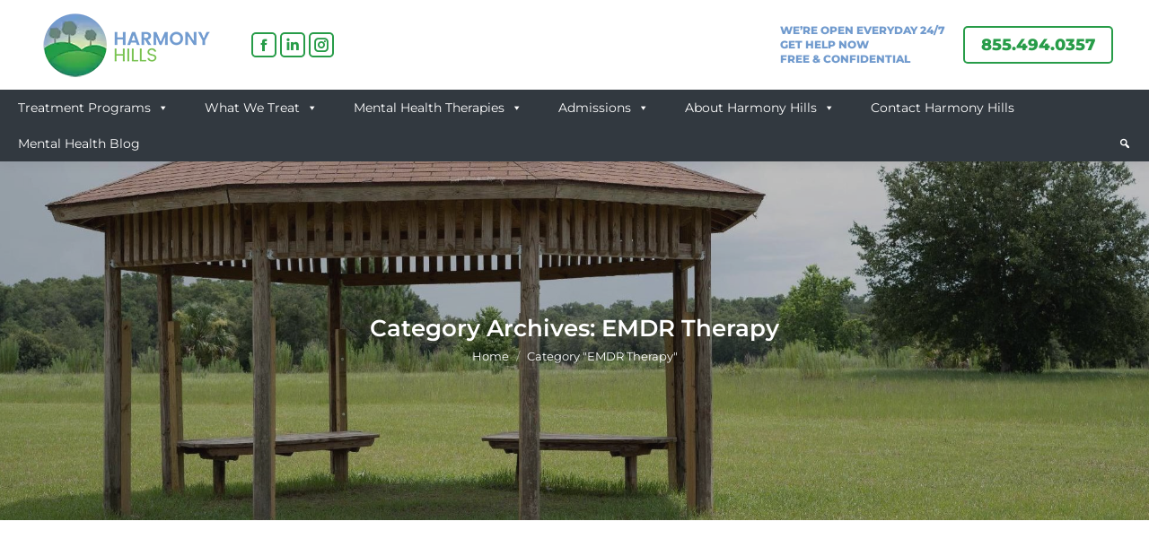

--- FILE ---
content_type: text/html; charset=UTF-8
request_url: https://www.hhills.com/rehab-blog/category/emdr-therapy/
body_size: 28005
content:
<!DOCTYPE html>
<?xml encoding="utf-8" ?><!--[if !(IE 6) | !(IE 7) | !(IE 8)  ]><!--><html lang="en-US" class="no-js">
<!--<![endif]-->
<head>
	<meta charset="UTF-8">
		<meta name="viewport" content="width=device-width, initial-scale=1, maximum-scale=1, user-scalable=0">
		<meta name="theme-color" content="#719bce">	<link rel="profile" href="http://gmpg.org/xfn/11">
	<meta name="robots" content="noindex, follow">
	<style>img:is([sizes="auto" i],[sizes^="auto," i]){contain-intrinsic-size:3000px 1500px}</style>
	
	<!-- This site is optimized with the Yoast SEO plugin v26.1.1 - https://yoast.com/wordpress/plugins/seo/ -->
	<title>EMDR Therapy Category Archives - Harmony Hills</title>
	<meta name="description" content="Category Archives - EMDR Therapy - Harmony Hills">
	<meta property="og:locale" content="en_US">
	<meta property="og:type" content="article">
	<meta property="og:title" content="EMDR Therapy Category Archives - Harmony Hills">
	<meta property="og:description" content="Category Archives - EMDR Therapy - Harmony Hills">
	<meta property="og:url" content="https://www.hhills.com/rehab-blog/category/emdr-therapy/">
	<meta property="og:site_name" content="Harmony Hills">
	<meta property="og:image" content="https://www.hhills.com/wp-content/uploads/2022/05/hero-harmony-hills-section.jpg">
	<meta property="og:image:width" content="1800">
	<meta property="og:image:height" content="1000">
	<meta property="og:image:type" content="image/jpeg">
	<meta name="twitter:card" content="summary_large_image">
	<script type="application/ld+json" class="yoast-schema-graph">{"@context":"https://schema.org","@graph":[{"@type":"CollectionPage","@id":"https://www.hhills.com/rehab-blog/category/emdr-therapy/","url":"https://www.hhills.com/rehab-blog/category/emdr-therapy/","name":"EMDR Therapy Category Archives - Harmony Hills","isPartOf":{"@id":"https://www.hhills.com/#website"},"primaryImageOfPage":{"@id":"https://www.hhills.com/rehab-blog/category/emdr-therapy/#primaryimage"},"image":{"@id":"https://www.hhills.com/rehab-blog/category/emdr-therapy/#primaryimage"},"thumbnailUrl":"https://www.hhills.com/wp-content/uploads/2021/07/Benefits-of-EMDR-Therapy-for-Past-Traumas.jpeg","description":"Category Archives - EMDR Therapy - Harmony Hills","breadcrumb":{"@id":"https://www.hhills.com/rehab-blog/category/emdr-therapy/#breadcrumb"},"inLanguage":"en-US"},{"@type":"ImageObject","inLanguage":"en-US","@id":"https://www.hhills.com/rehab-blog/category/emdr-therapy/#primaryimage","url":"https://www.hhills.com/wp-content/uploads/2021/07/Benefits-of-EMDR-Therapy-for-Past-Traumas.jpeg","contentUrl":"https://www.hhills.com/wp-content/uploads/2021/07/Benefits-of-EMDR-Therapy-for-Past-Traumas.jpeg","width":1200,"height":800,"caption":"a man benefits getting EMDR treatment"},{"@type":"BreadcrumbList","@id":"https://www.hhills.com/rehab-blog/category/emdr-therapy/#breadcrumb","itemListElement":[{"@type":"ListItem","position":1,"name":"Home","item":"https://www.hhills.com/"},{"@type":"ListItem","position":2,"name":"EMDR Therapy"}]},{"@type":"WebSite","@id":"https://www.hhills.com/#website","url":"https://www.hhills.com/","name":"Harmony Hills","description":"Florida Mental Health and Addiction Treatment Center","publisher":{"@id":"https://www.hhills.com/#organization"},"potentialAction":[{"@type":"SearchAction","target":{"@type":"EntryPoint","urlTemplate":"https://www.hhills.com/?s={search_term_string}"},"query-input":{"@type":"PropertyValueSpecification","valueRequired":true,"valueName":"search_term_string"}}],"inLanguage":"en-US"},{"@type":"Organization","@id":"https://www.hhills.com/#organization","name":"Harmony Hills","url":"https://www.hhills.com/","logo":{"@type":"ImageObject","inLanguage":"en-US","@id":"https://www.hhills.com/#/schema/logo/image/","url":"https://www.hhills.com/wp-content/uploads/2020/08/Harmony-Hills-Logo-Horizontal.png","contentUrl":"https://www.hhills.com/wp-content/uploads/2020/08/Harmony-Hills-Logo-Horizontal.png","width":763,"height":307,"caption":"Harmony Hills"},"image":{"@id":"https://www.hhills.com/#/schema/logo/image/"}}]}</script>
	<!-- / Yoast SEO plugin. -->



<link rel="alternate" type="application/rss+xml" title="Harmony Hills &raquo; Feed" href="https://www.hhills.com/feed/">
<link rel="alternate" type="application/rss+xml" title="Harmony Hills &raquo; Comments Feed" href="https://www.hhills.com/comments/feed/">
<link rel="alternate" type="application/rss+xml" title="Harmony Hills &raquo; EMDR Therapy Category Feed" href="https://www.hhills.com/rehab-blog/category/emdr-therapy/feed/">
<script type="text/javascript">/* <![CDATA[ */ window._wpemojiSettings = {"baseUrl":"https:\/\/s.w.org\/images\/core\/emoji\/16.0.1\/72x72\/","ext":".png","svgUrl":"https:\/\/s.w.org\/images\/core\/emoji\/16.0.1\/svg\/","svgExt":".svg","source":{"concatemoji":"https:\/\/www.hhills.com\/wp-includes\/js\/wp-emoji-release.min.js?ver=6.8.3"}}; /*! This file is auto-generated */ !function(s,n){var o,i,e;function c(e){try{var t={supportTests:e,timestamp:(new Date).valueOf()};sessionStorage.setItem(o,JSON.stringify(t))}catch(e){}}function p(e,t,n){e.clearRect(0,0,e.canvas.width,e.canvas.height),e.fillText(t,0,0);var t=new Uint32Array(e.getImageData(0,0,e.canvas.width,e.canvas.height).data),a=(e.clearRect(0,0,e.canvas.width,e.canvas.height),e.fillText(n,0,0),new Uint32Array(e.getImageData(0,0,e.canvas.width,e.canvas.height).data));return t.every(function(e,t){return e===a[t]})}function u(e,t){e.clearRect(0,0,e.canvas.width,e.canvas.height),e.fillText(t,0,0);for(var n=e.getImageData(16,16,1,1),a=0;a<n.data.length;a++)if(0!==n.data[a])return!1;return!0}function f(e,t,n,a){switch(t){case"flag":return n(e,"\ud83c\udff3\ufe0f\u200d\u26a7\ufe0f","\ud83c\udff3\ufe0f\u200b\u26a7\ufe0f")?!1:!n(e,"\ud83c\udde8\ud83c\uddf6","\ud83c\udde8\u200b\ud83c\uddf6")&&!n(e,"\ud83c\udff4\udb40\udc67\udb40\udc62\udb40\udc65\udb40\udc6e\udb40\udc67\udb40\udc7f","\ud83c\udff4\u200b\udb40\udc67\u200b\udb40\udc62\u200b\udb40\udc65\u200b\udb40\udc6e\u200b\udb40\udc67\u200b\udb40\udc7f");case"emoji":return!a(e,"\ud83e\udedf")}return!1}function g(e,t,n,a){var r="undefined"!=typeof WorkerGlobalScope&&self instanceof WorkerGlobalScope?new OffscreenCanvas(300,150):s.createElement("canvas"),o=r.getContext("2d",{willReadFrequently:!0}),i=(o.textBaseline="top",o.font="600 32px Arial",{});return e.forEach(function(e){i[e]=t(o,e,n,a)}),i}function t(e){var t=s.createElement("script");t.src=e,t.defer=!0,s.head.appendChild(t)}"undefined"!=typeof Promise&&(o="wpEmojiSettingsSupports",i=["flag","emoji"],n.supports={everything:!0,everythingExceptFlag:!0},e=new Promise(function(e){s.addEventListener("DOMContentLoaded",e,{once:!0})}),new Promise(function(t){var n=function(){try{var e=JSON.parse(sessionStorage.getItem(o));if("object"==typeof e&&"number"==typeof e.timestamp&&(new Date).valueOf()<e.timestamp+604800&&"object"==typeof e.supportTests)return e.supportTests}catch(e){}return null}();if(!n){if("undefined"!=typeof Worker&&"undefined"!=typeof OffscreenCanvas&&"undefined"!=typeof URL&&URL.createObjectURL&&"undefined"!=typeof Blob)try{var e="postMessage("+g.toString()+"("+[JSON.stringify(i),f.toString(),p.toString(),u.toString()].join(",")+"));",a=new Blob([e],{type:"text/javascript"}),r=new Worker(URL.createObjectURL(a),{name:"wpTestEmojiSupports"});return void(r.onmessage=function(e){c(n=e.data),r.terminate(),t(n)})}catch(e){}c(n=g(i,f,p,u))}t(n)}).then(function(e){for(var t in e)n.supports[t]=e[t],n.supports.everything=n.supports.everything&&n.supports[t],"flag"!==t&&(n.supports.everythingExceptFlag=n.supports.everythingExceptFlag&&n.supports[t]);n.supports.everythingExceptFlag=n.supports.everythingExceptFlag&&!n.supports.flag,n.DOMReady=!1,n.readyCallback=function(){n.DOMReady=!0}}).then(function(){return e}).then(function(){var e;n.supports.everything||(n.readyCallback(),(e=n.source||{}).concatemoji?t(e.concatemoji):e.wpemoji&&e.twemoji&&(t(e.twemoji),t(e.wpemoji)))}))}((window,document),window._wpemojiSettings); /* ]]> */</script>
<style id="wp-emoji-styles-inline-css" type="text/css">img.wp-smiley,img.emoji{display:inline !important;border:none !important;box-shadow:none !important;height:1em !important;width:1em !important;margin:0 0.07em !important;vertical-align:-0.1em !important;background:none !important;padding:0 !important;}</style>
<link rel="stylesheet" id="wp-block-library-css" href="https://www.hhills.com/wp-includes/css/dist/block-library/style.min.css?ver=6.8.3" type="text/css" media="all">
<style id="wp-block-library-theme-inline-css" type="text/css">
.wp-block-audio :where(figcaption){color:#555;font-size:13px;text-align:center}.is-dark-theme .wp-block-audio :where(figcaption){color:#ffffffa6}.wp-block-audio{margin:0 0 1em}.wp-block-code{border:1px solid #ccc;border-radius:4px;font-family:Menlo,Consolas,monaco,monospace;padding:.8em 1em}.wp-block-embed :where(figcaption){color:#555;font-size:13px;text-align:center}.is-dark-theme .wp-block-embed :where(figcaption){color:#ffffffa6}.wp-block-embed{margin:0 0 1em}.blocks-gallery-caption{color:#555;font-size:13px;text-align:center}.is-dark-theme .blocks-gallery-caption{color:#ffffffa6}:root :where(.wp-block-image figcaption){color:#555;font-size:13px;text-align:center}.is-dark-theme :root :where(.wp-block-image figcaption){color:#ffffffa6}.wp-block-image{margin:0 0 1em}.wp-block-pullquote{border-bottom:4px solid;border-top:4px solid;color:currentColor;margin-bottom:1.75em}.wp-block-pullquote cite,.wp-block-pullquote footer,.wp-block-pullquote__citation{color:currentColor;font-size:.8125em;font-style:normal;text-transform:uppercase}.wp-block-quote{border-left:.25em solid;margin:0 0 1.75em;padding-left:1em}.wp-block-quote cite,.wp-block-quote footer{color:currentColor;font-size:.8125em;font-style:normal;position:relative}.wp-block-quote:where(.has-text-align-right){border-left:none;border-right:.25em solid;padding-left:0;padding-right:1em}.wp-block-quote:where(.has-text-align-center){border:none;padding-left:0}.wp-block-quote.is-large,.wp-block-quote.is-style-large,.wp-block-quote:where(.is-style-plain){border:none}.wp-block-search .wp-block-search__label{font-weight:700}.wp-block-search__button{border:1px solid #ccc;padding:.375em .625em}:where(.wp-block-group.has-background){padding:1.25em 2.375em}.wp-block-separator.has-css-opacity{opacity:.4}.wp-block-separator{border:none;border-bottom:2px solid;margin-left:auto;margin-right:auto}.wp-block-separator.has-alpha-channel-opacity{opacity:1}.wp-block-separator:not(.is-style-wide):not(.is-style-dots){width:100px}.wp-block-separator.has-background:not(.is-style-dots){border-bottom:none;height:1px}.wp-block-separator.has-background:not(.is-style-wide):not(.is-style-dots){height:2px}.wp-block-table{margin:0 0 1em}.wp-block-table td,.wp-block-table th{word-break:normal}.wp-block-table :where(figcaption){color:#555;font-size:13px;text-align:center}.is-dark-theme .wp-block-table :where(figcaption){color:#ffffffa6}.wp-block-video :where(figcaption){color:#555;font-size:13px;text-align:center}.is-dark-theme .wp-block-video :where(figcaption){color:#ffffffa6}.wp-block-video{margin:0 0 1em}:root :where(.wp-block-template-part.has-background){margin-bottom:0;margin-top:0;padding:1.25em 2.375em}
</style>
<style id="classic-theme-styles-inline-css" type="text/css">.wp-block-button__link{color:#fff;background-color:#32373c;border-radius:9999px;box-shadow:none;text-decoration:none;padding:calc(.667em + 2px) calc(1.333em + 2px);font-size:1.125em}.wp-block-file__button{background:#32373c;color:#fff;text-decoration:none}</style>
<style id="global-styles-inline-css" type="text/css">:root{--wp--preset--aspect-ratio--square:1;--wp--preset--aspect-ratio--4-3:4/3;--wp--preset--aspect-ratio--3-4:3/4;--wp--preset--aspect-ratio--3-2:3/2;--wp--preset--aspect-ratio--2-3:2/3;--wp--preset--aspect-ratio--16-9:16/9;--wp--preset--aspect-ratio--9-16:9/16;--wp--preset--color--black:#000000;--wp--preset--color--cyan-bluish-gray:#abb8c3;--wp--preset--color--white:#FFF;--wp--preset--color--pale-pink:#f78da7;--wp--preset--color--vivid-red:#cf2e2e;--wp--preset--color--luminous-vivid-orange:#ff6900;--wp--preset--color--luminous-vivid-amber:#fcb900;--wp--preset--color--light-green-cyan:#7bdcb5;--wp--preset--color--vivid-green-cyan:#00d084;--wp--preset--color--pale-cyan-blue:#8ed1fc;--wp--preset--color--vivid-cyan-blue:#0693e3;--wp--preset--color--vivid-purple:#9b51e0;--wp--preset--color--accent:#719bce;--wp--preset--color--dark-gray:#111;--wp--preset--color--light-gray:#767676;--wp--preset--gradient--vivid-cyan-blue-to-vivid-purple:linear-gradient(135deg,rgba(6,147,227,1) 0%,rgb(155,81,224) 100%);--wp--preset--gradient--light-green-cyan-to-vivid-green-cyan:linear-gradient(135deg,rgb(122,220,180) 0%,rgb(0,208,130) 100%);--wp--preset--gradient--luminous-vivid-amber-to-luminous-vivid-orange:linear-gradient(135deg,rgba(252,185,0,1) 0%,rgba(255,105,0,1) 100%);--wp--preset--gradient--luminous-vivid-orange-to-vivid-red:linear-gradient(135deg,rgba(255,105,0,1) 0%,rgb(207,46,46) 100%);--wp--preset--gradient--very-light-gray-to-cyan-bluish-gray:linear-gradient(135deg,rgb(238,238,238) 0%,rgb(169,184,195) 100%);--wp--preset--gradient--cool-to-warm-spectrum:linear-gradient(135deg,rgb(74,234,220) 0%,rgb(151,120,209) 20%,rgb(207,42,186) 40%,rgb(238,44,130) 60%,rgb(251,105,98) 80%,rgb(254,248,76) 100%);--wp--preset--gradient--blush-light-purple:linear-gradient(135deg,rgb(255,206,236) 0%,rgb(152,150,240) 100%);--wp--preset--gradient--blush-bordeaux:linear-gradient(135deg,rgb(254,205,165) 0%,rgb(254,45,45) 50%,rgb(107,0,62) 100%);--wp--preset--gradient--luminous-dusk:linear-gradient(135deg,rgb(255,203,112) 0%,rgb(199,81,192) 50%,rgb(65,88,208) 100%);--wp--preset--gradient--pale-ocean:linear-gradient(135deg,rgb(255,245,203) 0%,rgb(182,227,212) 50%,rgb(51,167,181) 100%);--wp--preset--gradient--electric-grass:linear-gradient(135deg,rgb(202,248,128) 0%,rgb(113,206,126) 100%);--wp--preset--gradient--midnight:linear-gradient(135deg,rgb(2,3,129) 0%,rgb(40,116,252) 100%);--wp--preset--font-size--small:13px;--wp--preset--font-size--medium:20px;--wp--preset--font-size--large:36px;--wp--preset--font-size--x-large:42px;--wp--preset--spacing--20:0.44rem;--wp--preset--spacing--30:0.67rem;--wp--preset--spacing--40:1rem;--wp--preset--spacing--50:1.5rem;--wp--preset--spacing--60:2.25rem;--wp--preset--spacing--70:3.38rem;--wp--preset--spacing--80:5.06rem;--wp--preset--shadow--natural:6px 6px 9px rgba(0,0,0,0.2);--wp--preset--shadow--deep:12px 12px 50px rgba(0,0,0,0.4);--wp--preset--shadow--sharp:6px 6px 0px rgba(0,0,0,0.2);--wp--preset--shadow--outlined:6px 6px 0px -3px rgba(255,255,255,1),6px 6px rgba(0,0,0,1);--wp--preset--shadow--crisp:6px 6px 0px rgba(0,0,0,1);}:where(.is-layout-flex){gap:0.5em;}:where(.is-layout-grid){gap:0.5em;}body .is-layout-flex{display:flex;}.is-layout-flex{flex-wrap:wrap;align-items:center;}.is-layout-flex >:is(*,div){margin:0;}body .is-layout-grid{display:grid;}.is-layout-grid >:is(*,div){margin:0;}:where(.wp-block-columns.is-layout-flex){gap:2em;}:where(.wp-block-columns.is-layout-grid){gap:2em;}:where(.wp-block-post-template.is-layout-flex){gap:1.25em;}:where(.wp-block-post-template.is-layout-grid){gap:1.25em;}.has-black-color{color:var(--wp--preset--color--black) !important;}.has-cyan-bluish-gray-color{color:var(--wp--preset--color--cyan-bluish-gray) !important;}.has-white-color{color:var(--wp--preset--color--white) !important;}.has-pale-pink-color{color:var(--wp--preset--color--pale-pink) !important;}.has-vivid-red-color{color:var(--wp--preset--color--vivid-red) !important;}.has-luminous-vivid-orange-color{color:var(--wp--preset--color--luminous-vivid-orange) !important;}.has-luminous-vivid-amber-color{color:var(--wp--preset--color--luminous-vivid-amber) !important;}.has-light-green-cyan-color{color:var(--wp--preset--color--light-green-cyan) !important;}.has-vivid-green-cyan-color{color:var(--wp--preset--color--vivid-green-cyan) !important;}.has-pale-cyan-blue-color{color:var(--wp--preset--color--pale-cyan-blue) !important;}.has-vivid-cyan-blue-color{color:var(--wp--preset--color--vivid-cyan-blue) !important;}.has-vivid-purple-color{color:var(--wp--preset--color--vivid-purple) !important;}.has-black-background-color{background-color:var(--wp--preset--color--black) !important;}.has-cyan-bluish-gray-background-color{background-color:var(--wp--preset--color--cyan-bluish-gray) !important;}.has-white-background-color{background-color:var(--wp--preset--color--white) !important;}.has-pale-pink-background-color{background-color:var(--wp--preset--color--pale-pink) !important;}.has-vivid-red-background-color{background-color:var(--wp--preset--color--vivid-red) !important;}.has-luminous-vivid-orange-background-color{background-color:var(--wp--preset--color--luminous-vivid-orange) !important;}.has-luminous-vivid-amber-background-color{background-color:var(--wp--preset--color--luminous-vivid-amber) !important;}.has-light-green-cyan-background-color{background-color:var(--wp--preset--color--light-green-cyan) !important;}.has-vivid-green-cyan-background-color{background-color:var(--wp--preset--color--vivid-green-cyan) !important;}.has-pale-cyan-blue-background-color{background-color:var(--wp--preset--color--pale-cyan-blue) !important;}.has-vivid-cyan-blue-background-color{background-color:var(--wp--preset--color--vivid-cyan-blue) !important;}.has-vivid-purple-background-color{background-color:var(--wp--preset--color--vivid-purple) !important;}.has-black-border-color{border-color:var(--wp--preset--color--black) !important;}.has-cyan-bluish-gray-border-color{border-color:var(--wp--preset--color--cyan-bluish-gray) !important;}.has-white-border-color{border-color:var(--wp--preset--color--white) !important;}.has-pale-pink-border-color{border-color:var(--wp--preset--color--pale-pink) !important;}.has-vivid-red-border-color{border-color:var(--wp--preset--color--vivid-red) !important;}.has-luminous-vivid-orange-border-color{border-color:var(--wp--preset--color--luminous-vivid-orange) !important;}.has-luminous-vivid-amber-border-color{border-color:var(--wp--preset--color--luminous-vivid-amber) !important;}.has-light-green-cyan-border-color{border-color:var(--wp--preset--color--light-green-cyan) !important;}.has-vivid-green-cyan-border-color{border-color:var(--wp--preset--color--vivid-green-cyan) !important;}.has-pale-cyan-blue-border-color{border-color:var(--wp--preset--color--pale-cyan-blue) !important;}.has-vivid-cyan-blue-border-color{border-color:var(--wp--preset--color--vivid-cyan-blue) !important;}.has-vivid-purple-border-color{border-color:var(--wp--preset--color--vivid-purple) !important;}.has-vivid-cyan-blue-to-vivid-purple-gradient-background{background:var(--wp--preset--gradient--vivid-cyan-blue-to-vivid-purple) !important;}.has-light-green-cyan-to-vivid-green-cyan-gradient-background{background:var(--wp--preset--gradient--light-green-cyan-to-vivid-green-cyan) !important;}.has-luminous-vivid-amber-to-luminous-vivid-orange-gradient-background{background:var(--wp--preset--gradient--luminous-vivid-amber-to-luminous-vivid-orange) !important;}.has-luminous-vivid-orange-to-vivid-red-gradient-background{background:var(--wp--preset--gradient--luminous-vivid-orange-to-vivid-red) !important;}.has-very-light-gray-to-cyan-bluish-gray-gradient-background{background:var(--wp--preset--gradient--very-light-gray-to-cyan-bluish-gray) !important;}.has-cool-to-warm-spectrum-gradient-background{background:var(--wp--preset--gradient--cool-to-warm-spectrum) !important;}.has-blush-light-purple-gradient-background{background:var(--wp--preset--gradient--blush-light-purple) !important;}.has-blush-bordeaux-gradient-background{background:var(--wp--preset--gradient--blush-bordeaux) !important;}.has-luminous-dusk-gradient-background{background:var(--wp--preset--gradient--luminous-dusk) !important;}.has-pale-ocean-gradient-background{background:var(--wp--preset--gradient--pale-ocean) !important;}.has-electric-grass-gradient-background{background:var(--wp--preset--gradient--electric-grass) !important;}.has-midnight-gradient-background{background:var(--wp--preset--gradient--midnight) !important;}.has-small-font-size{font-size:var(--wp--preset--font-size--small) !important;}.has-medium-font-size{font-size:var(--wp--preset--font-size--medium) !important;}.has-large-font-size{font-size:var(--wp--preset--font-size--large) !important;}.has-x-large-font-size{font-size:var(--wp--preset--font-size--x-large) !important;}:where(.wp-block-post-template.is-layout-flex){gap:1.25em;}:where(.wp-block-post-template.is-layout-grid){gap:1.25em;}:where(.wp-block-columns.is-layout-flex){gap:2em;}:where(.wp-block-columns.is-layout-grid){gap:2em;}:root:where(.wp-block-pullquote){font-size:1.5em;line-height:1.6;}</style>
<style id="bottom-call-cta-inline-css" type="text/css">.bottom-call{display:none;}@media ( max-width:1024px ){.bottom-call{display:flex;width:100%;position:fixed;bottom:0;margin:0;padding:0;list-style:none;z-index:2147483647;}.bottom-call li{flex:1;text-align:center;}.bottom-call li a{display:block;padding:16px 25px;text-decoration:none;font-weight:bold;font-size:18px;}.bottom-call li.disabled a{pointer-events:none;opacity:0.5;cursor:not-allowed;}.bottom-call li a i{display:block;font-size:24px;}.bottom-call a{color:#ffffff !important;}.bottom-call li.button-call{background-color:#279c48;}.bottom-call li.button-chat{background:linear-gradient(rgba(0,0,0,0.15),rgba(0,0,0,0.15)),#279c48;}}</style>
<link rel="stylesheet" id="megamenu-css" href="https://www.hhills.com/wp-content/uploads/maxmegamenu/style.css?ver=bf33dd" type="text/css" media="all">
<link rel="stylesheet" id="dashicons-css" href="https://www.hhills.com/wp-includes/css/dashicons.min.css?ver=6.8.3" type="text/css" media="all">
<link rel="stylesheet" id="the7-Defaults-css" href="https://www.hhills.com/wp-content/uploads/smile_fonts/Defaults/Defaults.css?ver=6.8.3" type="text/css" media="all">
<link rel="stylesheet" id="dt-web-fonts-css" href="//www.hhills.com/wp-content/uploads/omgf/dt-web-fonts/dt-web-fonts.css?ver=1647532925" type="text/css" media="all">
<link rel="stylesheet" id="dt-main-css" href="https://www.hhills.com/wp-content/themes/dt-the7/css-lite/main.min.css?ver=9.6.0" type="text/css" media="all">
<link rel="stylesheet" id="the7-font-css" href="https://www.hhills.com/wp-content/themes/dt-the7/fonts/icomoon-the7-font/icomoon-the7-font.min.css?ver=9.6.0" type="text/css" media="all">
<link rel="stylesheet" id="the7-awesome-fonts-css" href="https://www.hhills.com/wp-content/themes/dt-the7/fonts/FontAwesome/css/all.min.css?ver=9.6.0" type="text/css" media="all">
<link rel="stylesheet" id="the7-awesome-fonts-back-css" href="https://www.hhills.com/wp-content/themes/dt-the7/fonts/FontAwesome/back-compat.min.css?ver=9.6.0" type="text/css" media="all">
<link rel="stylesheet" id="the7-wpbakery-css" href="https://www.hhills.com/wp-content/themes/dt-the7/css-lite/wpbakery.min.css?ver=9.6.0" type="text/css" media="all">
<link rel="stylesheet" id="dt-custom-css" href="https://www.hhills.com/wp-content/uploads/the7-css/custom.css?ver=eea00cbaf5fa" type="text/css" media="all">
<link rel="stylesheet" id="dt-media-css" href="https://www.hhills.com/wp-content/uploads/the7-css/media.css?ver=eea00cbaf5fa" type="text/css" media="all">
<link rel="stylesheet" id="style-css" href="https://www.hhills.com/wp-content/themes/dt-the7/style.css?ver=9.6.0" type="text/css" media="all">
<script type="text/javascript" src="https://www.hhills.com/wp-includes/js/jquery/jquery.min.js?ver=3.7.1" id="jquery-core-js"></script>
<script type="text/javascript" src="https://www.hhills.com/wp-includes/js/jquery/jquery-migrate.min.js?ver=3.4.1" id="jquery-migrate-js"></script>
<script type="text/javascript" id="bottom-call-cta-js-js-after">
/* <![CDATA[ */
(function(){
    function initializeLiveChatTrigger() {
        const embeddedVSA = document.querySelector('further-embedded-vsa');

        // Check if the chat widget and its shadow DOM are loaded
        if (embeddedVSA && embeddedVSA.shadowRoot) {
            const bubble = embeddedVSA.shadowRoot.querySelector('.Bubble');

            if (bubble) {
                // Enable the Live Chat button once the chat widget is available
                const chatBtnWrapper = document.querySelector('.bottom-call .button-chat');
                if (chatBtnWrapper) {
                    chatBtnWrapper.classList.remove('disabled');
                }

                // Add click event to trigger TalkFurther chat open
                const chatTriggers = document.querySelectorAll('.bottom-call .button-chat a');
                chatTriggers.forEach(function (trigger) {
                    trigger.addEventListener('click', function (e) {
                        e.preventDefault();
                        if (bubble.classList.contains('closed') || bubble.classList.contains('collapsed')) {
                            bubble.click(); // Simulate click on the bubble to open chat
                        }
                    });
                });

                // Observe bubble open/close status to toggle bottom-call visibility
                const observer = new MutationObserver(function () {
                    const isOpen = bubble.classList.contains('open') || bubble.classList.contains('half-open');
                    const bottomCall = document.querySelector('.bottom-call');
                    if (bottomCall) {
                        bottomCall.style.display = isOpen ? 'none' : '';
                    }
                });

                observer.observe(bubble, { attributes: true, attributeFilter: ['class'] });

            } else {
                // Retry if the chat bubble is not found yet
                setTimeout(initializeLiveChatTrigger, 500);
            }
        } else {
            // Retry if the chat widget is not available yet
            setTimeout(initializeLiveChatTrigger, 500);
        }
    }

    // Kick off the initialization process
    initializeLiveChatTrigger();
})();
/* ]]> */
</script>
<script type="text/javascript" id="dt-above-fold-js-extra">
/* <![CDATA[ */
var dtLocal = {"themeUrl":"https:\/\/www.hhills.com\/wp-content\/themes\/dt-the7","passText":"To view this protected post, enter the password below:","moreButtonText":{"loading":"Loading...","loadMore":"Load more"},"postID":"2241","ajaxurl":"https:\/\/www.hhills.com\/wp-admin\/admin-ajax.php","REST":{"baseUrl":"https:\/\/www.hhills.com\/wp-json\/the7\/v1","endpoints":{"sendMail":"\/send-mail"}},"contactMessages":{"required":"One or more fields have an error. Please check and try again.","terms":"Please accept the privacy policy.","fillTheCaptchaError":"Please, fill the captcha."},"captchaSiteKey":"","ajaxNonce":"a244679ad8","pageData":{"type":"archive","template":"archive","layout":"masonry"},"themeSettings":{"smoothScroll":"off","lazyLoading":false,"accentColor":{"mode":"solid","color":"#719bce"},"desktopHeader":{"height":60},"ToggleCaptionEnabled":"disabled","ToggleCaption":"Navigation","floatingHeader":{"showAfter":240,"showMenu":false,"height":70,"logo":{"showLogo":true,"html":"<img class=\" preload-me\" src=\"https:\/\/www.hhills.com\/wp-content\/uploads\/2020\/08\/Harmony-Hills-Logo-Horizontal-200.png\" srcset=\"https:\/\/www.hhills.com\/wp-content\/uploads\/2020\/08\/Harmony-Hills-Logo-Horizontal-200.png 200w, https:\/\/www.hhills.com\/wp-content\/uploads\/2020\/08\/Harmony-Hills-Logo-Horizontal.png 763w\" width=\"200\" height=\"80\"   sizes=\"200px\" alt=\"Harmony Hills\" \/>","url":"https:\/\/www.hhills.com\/"}},"topLine":{"floatingTopLine":{"logo":{"showLogo":false,"html":""}}},"mobileHeader":{"firstSwitchPoint":1200,"secondSwitchPoint":500,"firstSwitchPointHeight":60,"secondSwitchPointHeight":60,"mobileToggleCaptionEnabled":"disabled","mobileToggleCaption":"Menu"},"stickyMobileHeaderFirstSwitch":{"logo":{"html":"<img class=\" preload-me\" src=\"https:\/\/www.hhills.com\/wp-content\/uploads\/2020\/08\/Harmony-Hills-Logo-Horizontal-200.png\" srcset=\"https:\/\/www.hhills.com\/wp-content\/uploads\/2020\/08\/Harmony-Hills-Logo-Horizontal-200.png 200w, https:\/\/www.hhills.com\/wp-content\/uploads\/2020\/08\/Harmony-Hills-Logo-Horizontal.png 763w\" width=\"200\" height=\"80\"   sizes=\"200px\" alt=\"Harmony Hills\" \/>"}},"stickyMobileHeaderSecondSwitch":{"logo":{"html":"<img class=\" preload-me\" src=\"https:\/\/www.hhills.com\/wp-content\/uploads\/2020\/08\/Harmony-Hills-Logo-Horizontal-200.png\" srcset=\"https:\/\/www.hhills.com\/wp-content\/uploads\/2020\/08\/Harmony-Hills-Logo-Horizontal-200.png 200w, https:\/\/www.hhills.com\/wp-content\/uploads\/2020\/08\/Harmony-Hills-Logo-Horizontal.png 763w\" width=\"200\" height=\"80\"   sizes=\"200px\" alt=\"Harmony Hills\" \/>"}},"content":{"textColor":"#777777","headerColor":"#333333"},"sidebar":{"switchPoint":970},"boxedWidth":"1280px","stripes":{"stripe1":{"textColor":"#777777","headerColor":"#333333"},"stripe2":{"textColor":"#f9f9f9","headerColor":"#f9f9f9"},"stripe3":{"textColor":"#2f363d","headerColor":"#2f363d"}}},"VCMobileScreenWidth":"768"};
var dtShare = {"shareButtonText":{"facebook":"Share on Facebook","twitter":"Tweet","pinterest":"Pin it","linkedin":"Share on Linkedin","whatsapp":"Share on Whatsapp"},"overlayOpacity":"85"};
/* ]]> */
</script>
<script async defer type="text/javascript" src="https://www.hhills.com/wp-content/themes/dt-the7/js-lite/above-the-fold.min.js?ver=9.6.0" id="dt-above-fold-js"></script>
<link rel="https://api.w.org/" href="https://www.hhills.com/wp-json/"><link rel="alternate" title="JSON" type="application/json" href="https://www.hhills.com/wp-json/wp/v2/categories/1655"><!-- start Simple Custom CSS and JS -->
<style type="text/css">.wpb_content_element.mm-testimonial{border:solid 1px #fff;padding:15px;margin-bottom:-15px;}</style>
<!-- end Simple Custom CSS and JS -->
<!-- start Simple Custom CSS and JS -->
<style type="text/css">.mega-top-level .mega-menu-title{color:#719bce !Important;}.mega-top-level .mega-menu-title:hover{color:#279c48 !Important;}.mega-menu-description{font-size:13px !Important;color:#000 !important;font-style:normal !Important;}.internal-mm-element{padding:30px !Important;}.mm-testimonial{border:solid 1px #fff;padding:15px;margin-bottom:-15px;}.about-sublinks .mega-menu-title{font-weight:700 !Important;}.treatment-top-level{text-align:cetner !Important;}.mega-sub-menu a{display:none !important;}.mega-sub-menu button{display:none !important;}.mega-sub-menu .ult-carousel-wrapper{display:none !important;}.mega-toggle-on .mega-sub-menu a{display:inline-block !important;}.mega-toggle-on .mega-sub-menu button{display:inline-block !important;}.mega-toggle-on .mega-sub-menu .ult-carousel-wrapper{display:block !important;}</style>
<!-- end Simple Custom CSS and JS -->
<!-- start Simple Custom CSS and JS -->
<style>.vc_row[data-vc-full-width],.ubtn:after,.ubtn-hover,.ubtn{transition:none !important;}</style>
<link rel="preload" as="font" href="/wp-content/themes/dt-the7/fonts/icomoon-the7-font/icomoon-the7-font.ttf?wi57p5" crossorigin>
  
  <style>
    /* PKL - moved this up to reduce shift */
  div#spinner, div#layer, 
  .mobile-sticky-sidebar-overlay, 
  .l-to-r-line>li>a i.underline, .vc_tta.vc_general .vc_tta-tab>a,
  .vc_tta.vc_general .vc_tta-panel-heading, .vc_tta.vc_general .vc_tta-panel-body,
  .mobile-sticky-header-overlay, 
  .ult-carousel-wrapper .slick-dots li i,
  .fadeIn, .ubtn:after, .ult-new-ib-title, .ult-new-ib-content, .ubtn-hover, .ubtn,
  .vc_column-inner, .vc_row
  { transition: none !important; }
	.vc_row[data-vc-full-width] { transition: none !important; }
    .masthead { background: #444; min-height: 150px; }
  
</style>

<style>.masthead{position:sticky;top:0;width:100%;}div#page{overflow:visible;}</style>
<!-- end Simple Custom CSS and JS -->
<!-- start Simple Custom CSS and JS -->
<script>
  jQuery(document).ready(function( $ ){
    $(".linkbox").each(function(){
     
     
      if($(this).find("a").length > 0) {
     
        $(this).css("cursor","pointer");
        $(this).on("click",function(){
        var href = $(this).find("a")[0]; 
          window.location = href;
        });
       
      }
    });
});
</script><!-- end Simple Custom CSS and JS -->
<!-- start Simple Custom CSS and JS -->
<link rel="icon" href="/wp-content/uploads/2020/08/Harmony-Hills-16.png" type="image/png" sizes="16x16">
<link rel="icon" href="/wp-content/uploads/2020/08/Harmony-Hills-32.png" type="image/png" sizes="32x32">
<link rel="apple-touch-icon" href="/wp-content/uploads/2020/08/Harmony-Hills-60.png">
<link rel="apple-touch-icon" sizes="76x76" href="/wp-content/uploads/2020/08/Harmony-Hills-76.png">
<link rel="apple-touch-icon" sizes="120x120" href="/wp-content/uploads/2020/08/Harmony-Hills-120.png">
<link rel="apple-touch-icon" sizes="152x152" href="/wp-content/uploads/2020/08/Harmony-Hills-152.png">
<!-- end Simple Custom CSS and JS -->
<script data-cfasync="false" async src="//261189.tctm.co/t.js"></script><link rel="llms-sitemap" href="https://www.hhills.com/llms.txt">
    <!-- Google Tag Manager -->
    <script id="GTagManager">
    (function(w,d,s,l,i){w[l]=w[l]||[];w[l].push({'gtm.start':
    new Date().getTime(),event:'gtm.js'});var f=d.getElementsByTagName(s)[0],
    j=d.createElement(s),dl=l!='dataLayer'?'&l='+l:'';j.async=true;j.src=
    'https://www.googletagmanager.com/gtm.js?id=GTM-N23WSSF'+dl;f.parentNode.insertBefore(j,f);
    })(window,document,'script','dataLayer','GTM-N23WSSF');
    </script>
    <!-- End Google Tag Manager -->
    <meta name="generator" content="Powered by WPBakery Page Builder - drag and drop page builder for WordPress.">
<link rel="icon" href="https://www.hhills.com/wp-content/uploads/2025/08/Harmony-Hills-32_Opt.png" type="image/png" sizes="16x16"><link rel="icon" href="https://www.hhills.com/wp-content/uploads/2025/08/Harmony-Hills-32_Opt.png" type="image/png" sizes="32x32"><link rel="apple-touch-icon" href="https://www.hhills.com/wp-content/uploads/2020/08/Harmony-Hills-60.png"><link rel="apple-touch-icon" sizes="76x76" href="https://www.hhills.com/wp-content/uploads/2020/08/Harmony-Hills-76.png"><link rel="apple-touch-icon" sizes="120x120" href="https://www.hhills.com/wp-content/uploads/2020/08/Harmony-Hills-120.png"><link rel="apple-touch-icon" sizes="152x152" href="https://www.hhills.com/wp-content/uploads/2020/08/Harmony-Hills-152.png">		<style type="text/css" id="wp-custom-css">
			.blog-cta-footer {margin-top: 100px;}
.masthead {min-height: 140px;}
#gform_13 {padding: 25px;background: rgba(0,0,0,0.6);border-radius: 15px;color: #fff;}
#field_13_4 {display: none;}
.content td, .content th {border: 1px solid #ddd !important;}		</style>
		<noscript><style>.wpb_animate_when_almost_visible{opacity:1;}</style></noscript><style type="text/css"></style>
<style id="the7-custom-inline-css" type="text/css">.dt-mobile-header .sub-nav .next-level-button:before{font-size:12px !important;}</style>
</head>
<body class="archive category category-emdr-therapy category-1655 wp-embed-responsive wp-theme-dt-the7 mega-menu-primary layout-masonry description-under-image dt-responsive-on right-mobile-menu-close-icon ouside-menu-close-icon mobile-hamburger-close-bg-enable mobile-hamburger-close-bg-hover-enable  fade-medium-mobile-menu-close-icon fade-small-menu-close-icon srcset-enabled btn-flat custom-btn-color custom-btn-hover-color top-header first-switch-logo-center first-switch-menu-left second-switch-logo-center second-switch-menu-left popup-message-style dt-fa-compatibility the7-ver-9.6.0 wpb-js-composer js-comp-ver-6.7.0 vc_responsive">
<!-- The7 9.6.0 -->

<div id="page">
	<a class="skip-link screen-reader-text" href="#content">Skip to content</a>

<div class="masthead classic-header center bg-behind-menu widgets full-width surround shadow-decoration shadow-mobile-header-decoration small-mobile-menu-icon mobile-menu-icon-bg-on mobile-menu-icon-hover-bg-on dt-parent-menu-clickable show-sub-menu-on-hover" role="banner">

	<div class="top-bar top-bar-empty top-bar-line-hide">
	<div class="top-bar-bg"></div>
	<div class="mini-widgets left-widgets"></div><div class="mini-widgets right-widgets"></div></div>

	<header class="header-bar">

		<div class="branding">
	<div id="site-title" class="assistive-text">Harmony Hills</div>
	<div id="site-description" class="assistive-text">Florida Mental Health and Addiction Treatment Center</div>
	<a class="same-logo" href="https://www.hhills.com/" data-wpel-link="internal" target="_self" rel="follow"><img decoding="async" loading="lazy" class=" preload-me" src="https://www.hhills.com/?icache_img=1&src=https%3A%2F%2Fwww.hhills.com%2Fwp-content%2Fuploads%2F2020%2F08%2FHarmony-Hills-Logo-Horizontal-200.png&w=200&dpr=1&fmt=webp&q=82&v=1756325242" srcset="https://www.hhills.com/?icache_img=1&src=https%3A%2F%2Fwww.hhills.com%2Fwp-content%2Fuploads%2F2020%2F08%2FHarmony-Hills-Logo-Horizontal-200.png&w=200&dpr=1&fmt=webp&q=82&v=1756325242 200w, https://www.hhills.com/?icache_img=1&src=https%3A%2F%2Fwww.hhills.com%2Fwp-content%2Fuploads%2F2020%2F08%2FHarmony-Hills-Logo-Horizontal-200.png&w=763&dpr=1&fmt=webp&q=82&v=1756325242 763w" width="200" height="80" sizes="200px" alt="Harmony Hills"></a><div class="mini-widgets"><div class="soc-ico show-on-desktop in-menu-first-switch in-menu-second-switch disabled-bg custom-border border-on hover-custom-bg hover-custom-border hover-border-on"><a title="Facebook page opens in new window" href="https://www.facebook.com/HarmonyHillsFL/" target="_blank" class="facebook" data-wpel-link="external" rel="nofollow external noopener noreferrer"><span class="soc-font-icon"></span><span class="screen-reader-text">Facebook page opens in new window</span></a><a title="Linkedin page opens in new window" href="https://www.linkedin.com/company/harmonyhills" target="_blank" class="linkedin" data-wpel-link="external" rel="nofollow external noopener noreferrer"><span class="soc-font-icon"></span><span class="screen-reader-text">Linkedin page opens in new window</span></a><a title="Instagram page opens in new window" href="https://instagram.com/harmonyhillsbh?igshid=YTQwZjQ0NmI0OA" target="_blank" class="instagram" data-wpel-link="external" rel="nofollow external noopener noreferrer"><span class="soc-font-icon"></span><span class="screen-reader-text">Instagram page opens in new window</span></a></div></div><div class="mini-widgets"><div class="text-area show-on-desktop in-menu-first-switch in-menu-second-switch"><p>WE&rsquo;RE OPEN EVERYDAY 24/7<br>
GET HELP NOW<br>
FREE &amp; CONFIDENTIAL</p>
</div><a href="tel:855.494.0357" class="microwidget-btn mini-button header-elements-button-2 show-on-desktop near-logo-first-switch in-top-bar microwidget-btn-hover-bg-on border-on hover-border-on btn-icon-align-right" data-wpel-link="internal" target="_self" rel="follow"><span>855.494.0357</span></a></div></div>

		<nav class="navigation">

			<ul id="primary-menu" class="main-nav bg-outline-decoration hover-bg-decoration active-bg-decoration outside-item-remove-margin" role="menubar"><div id="mega-menu-wrap-primary" class="mega-menu-wrap"><div class="mega-menu-toggle"><div class="mega-toggle-blocks-left"></div><div class="mega-toggle-blocks-center"></div><div class="mega-toggle-blocks-right"><div class="mega-toggle-block mega-menu-toggle-animated-block mega-toggle-block-0" id="mega-toggle-block-0"><button aria-label="Toggle Menu" class="mega-toggle-animated mega-toggle-animated-slider" type="button" aria-expanded="false">
                  <span class="mega-toggle-animated-box">
                    <span class="mega-toggle-animated-inner"></span>
                  </span>
                </button></div></div></div><ul id="mega-menu-primary" class="mega-menu max-mega-menu mega-menu-horizontal mega-no-js" data-event="hover_intent" data-effect="fade_up" data-effect-speed="200" data-effect-mobile="disabled" data-effect-speed-mobile="0" data-mobile-force-width="false" data-second-click="go" data-document-click="collapse" data-vertical-behaviour="standard" data-breakpoint="768" data-unbind="true" data-mobile-state="collapse_all" data-mobile-direction="vertical" data-hover-intent-timeout="300" data-hover-intent-interval="100"><li class="mega-menu-item mega-menu-item-type-custom mega-menu-item-object-custom mega-menu-item-has-children mega-menu-megamenu mega-align-bottom-left mega-menu-megamenu mega-menu-item-3115" id="mega-menu-item-3115"><a class="mega-menu-link" href="/programs/" aria-expanded="false" tabindex="0" data-wpel-link="internal" target="_self" rel="follow">Treatment Programs<span class="mega-indicator" aria-hidden="true"></span></a>
<ul class="mega-sub-menu">
<li class="mega-menu-item mega-menu-item-type-widget widget_visual_composer_addon mega-menu-column-standard mega-menu-columns-1-of-2 mega-menu-item-visual_composer_addon-17" style="--columns:2; --span:1" id="mega-menu-item-visual_composer_addon-17"><div class="vcw-wrapper"><div class="vc_row wpb_row vc_row-fluid"><div class="wpb_column vc_column_container vc_col-sm-12"><div class="vc_column-inner"><div class="wpb_wrapper"><div class="vc_row wpb_row vc_inner vc_row-fluid"><div class="internal-mm-element wpb_column vc_column_container vc_col-sm-12"><div class="vc_column-inner"><div class="wpb_wrapper"><div id="ultimate-heading-757069761353678cb" class="uvc-heading ult-adjust-bottom-margin ultimate-heading-757069761353678cb uvc-9082 " data-hspacer="no_spacer" data-halign="left" style="text-align:left"><div class="uvc-heading-spacer no_spacer" style="top"></div><div class="uvc-main-heading ult-responsive" data-ultimate-target=".uvc-heading.ultimate-heading-757069761353678cb h3" data-responsive-json-new='{"font-size":"desktop:30px;","line-height":""}'><h3 style="font-family:'Montserrat';font-weight:700;color:#ffffff;">Find a treatment program for you</h3></div></div><div class="vc_empty_space" style="height: 32px"><span class="vc_empty_space_inner"></span></div>
	<div class="wpb_text_column wpb_content_element ">
		<div class="wpb_wrapper">
			<p style="text-align: left; color: #fff;">There&rsquo;s no reason to wait for a mental health concern like depression or anxiety to arise to seek support and professional help. If you do, you risk damaging your relationships or mental health further. Treatment for mental health conditions can often be easier to handle if caught in the early stages of development.</p>

		</div>
	</div>
<div class=" ubtn-ctn-left "><a class="ubtn-link ult-adjust-bottom-margin ubtn-left ubtn-custom " href="https://www.hhills.com/florida-mental-health-treatment-center-programs/"><button type="button" id="ubtn-4511" class="ubtn ult-adjust-bottom-margin ult-responsive ubtn-custom ubtn-no-hover-bg  none  ubtn-left   tooltip-6976135367eb2" data-hover="#ffffff" data-border-color="" data-bg="#323940" data-hover-bg="#279c48" data-border-hover="" data-shadow-hover="" data-shadow-click="none" data-shadow="" data-shd-shadow="" data-ultimate-target="#ubtn-4511" data-responsive-json-new='{"font-size":"desktop:15px;","line-height":""}' style="font-family:'Montserrat';font-weight:600;width:250px;min-height:45px;padding:px px;border-radius:5px;border-width:0px;border-color:;border-style:solid;background: #323940;color: #ffffff;"><span class="ubtn-hover" style="background-color:#279c48"></span><span class="ubtn-data ubtn-text ">Read about more programs</span></button></a></div><div class=" ubtn-ctn-left "><a class="ubtn-link ult-adjust-bottom-margin ubtn-left ubtn-custom " href="/contact-harmony-hills/" title="Contact Harmony Hills"><button type="button" id="ubtn-5844" class="ubtn ult-adjust-bottom-margin ult-responsive ubtn-custom ubtn-no-hover-bg  none  ubtn-left   tooltip-6976135367f15" data-hover="#ffffff" data-border-color="" data-bg="#323940" data-hover-bg="#279c48" data-border-hover="" data-shadow-hover="" data-shadow-click="none" data-shadow="" data-shd-shadow="" data-ultimate-target="#ubtn-5844" data-responsive-json-new='{"font-size":"desktop:15px;","line-height":""}' style="font-family:'Montserrat';font-weight:600;width:250px;min-height:45px;padding:px px;border-radius:5px;border-width:0px;border-color:;border-style:solid;background: #323940;color: #ffffff;"><span class="ubtn-hover" style="background-color:#279c48"></span><span class="ubtn-data ubtn-text ">Get in touch with us today!</span></button></a></div></div></div></div></div></div></div></div></div><!-- Row Backgrounds --><div class="upb_bg_img" data-ultimate-bg="url(https://www.hhills.com/wp-content/uploads/2023/09/Pattern-background-blue_Opt.jpg)" data-image-id="id^3058|url^https://www.hhills.com/wp-content/uploads/2023/09/Pattern-background-blue_Opt.jpg|caption^null|alt^null|title^Pattern-background-blue_Opt|description^null" data-ultimate-bg-style="vcpb-default" data-bg-img-repeat="no-repeat" data-bg-img-size="cover" data-bg-img-position="" data-parallx_sense="30" data-bg-override="0" data-bg_img_attach="scroll" data-upb-overlay-color="" data-upb-bg-animation="" data-fadeout="" data-bg-animation="left-animation" data-bg-animation-type="h" data-animation-repeat="repeat" data-fadeout-percentage="30" data-parallax-content="" data-parallax-content-sense="30" data-row-effect-mobile-disable="true" data-img-parallax-mobile-disable="true" data-rtl="false" data-custom-vc-row="" data-vc="6.7.0" data-is_old_vc="" data-theme-support="" data-overlay="false" data-overlay-color="" data-overlay-pattern="" data-overlay-pattern-opacity="" data-overlay-pattern-size=""></div>
</div></li><li class="mega-menu-item mega-menu-item-type-post_type mega-menu-item-object-page mega-menu-item-has-children mega-menu-column-standard mega-menu-columns-1-of-2 mega-menu-item-3116" style="--columns:2; --span:1" id="mega-menu-item-3116"><a class="mega-menu-link" href="https://www.hhills.com/programs/" data-wpel-link="internal" target="_self" rel="follow">Mental Health Services<span class="mega-indicator" aria-hidden="true"></span></a>
	<ul class="mega-sub-menu">
<li class="mega-menu-item mega-menu-item-type-post_type mega-menu-item-object-page mega-menu-item-3141" id="mega-menu-item-3141"><a class="mega-menu-link" href="https://www.hhills.com/programs/residential/" data-wpel-link="internal" target="_self" rel="follow">Residential Mental Health Treatment</a></li><li class="mega-menu-item mega-menu-item-type-post_type mega-menu-item-object-page mega-menu-item-3271" id="mega-menu-item-3271"><a class="mega-menu-link" href="https://www.hhills.com/programs/dual-diagnosis/" data-wpel-link="internal" target="_self" rel="follow">Dual Diagnosis Treatment</a></li><li class="mega-menu-item mega-menu-item-type-post_type mega-menu-item-object-page mega-menu-item-3272" id="mega-menu-item-3272"><a class="mega-menu-link" href="https://www.hhills.com/programs/aftercare/" data-wpel-link="internal" target="_self" rel="follow">Aftercare</a></li><li class="mega-menu-item mega-menu-item-type-post_type mega-menu-item-object-page mega-menu-item-3143" id="mega-menu-item-3143"><a class="mega-menu-link" href="https://www.hhills.com/programs/alumni/" data-wpel-link="internal" target="_self" rel="follow">Alumni Program</a></li><li class="mega-menu-item mega-menu-item-type-post_type mega-menu-item-object-page mega-menu-item-3267" id="mega-menu-item-3267"><a class="mega-menu-link" href="https://www.hhills.com/programs/veterans/" data-wpel-link="internal" target="_self" rel="follow">Veteran Services</a></li><li class="mega-menu-item mega-menu-item-type-post_type mega-menu-item-object-page mega-menu-item-3142" id="mega-menu-item-3142"><a class="mega-menu-link" href="https://www.hhills.com/programs/substance-abuse-treatment/" data-wpel-link="internal" target="_self" rel="follow">Substance Abuse Treatment Programs</a></li>	</ul>
</li></ul>
</li><li class="mega-menu-item mega-menu-item-type-custom mega-menu-item-object-custom mega-menu-item-has-children mega-menu-megamenu mega-menu-grid mega-align-bottom-left mega-menu-grid mega-menu-item-3350" id="mega-menu-item-3350"><a class="mega-menu-link" href="/mental-health-treatment/" aria-expanded="false" tabindex="0" data-wpel-link="internal" target="_self" rel="follow">What We Treat<span class="mega-indicator" aria-hidden="true"></span></a>
<ul class="mega-sub-menu" role="presentation">
<li class="mega-menu-row" id="mega-menu-3350-0">
	<ul class="mega-sub-menu" style="--columns:12" role="presentation">
<li class="mega-menu-column mega-menu-columns-6-of-12" style="--columns:12; --span:6" id="mega-menu-3350-0-0">
		<ul class="mega-sub-menu">
<li class="mega-menu-item mega-menu-item-type-post_type mega-menu-item-object-page mega-menu-item-has-children mega-menu-item-3270" id="mega-menu-item-3270"><a class="mega-menu-link" href="https://www.hhills.com/mental-health-treatment/" data-wpel-link="internal" target="_self" rel="follow">What We Treat<span class="mega-indicator" aria-hidden="true"></span></a>
			<ul class="mega-sub-menu">
<li class="mega-menu-item mega-menu-item-type-post_type mega-menu-item-object-page mega-menu-item-3117" id="mega-menu-item-3117"><a class="mega-menu-link" href="https://www.hhills.com/mental-health-treatment/anxiety/" data-wpel-link="internal" target="_self" rel="follow">Anxiety Treatment</a></li><li class="mega-menu-item mega-menu-item-type-post_type mega-menu-item-object-page mega-menu-item-15302" id="mega-menu-item-15302"><a class="mega-menu-link" href="https://www.hhills.com/mental-health-treatment/adult-adhd/" data-wpel-link="internal" target="_self" rel="follow">Adult ADHD</a></li><li class="mega-menu-item mega-menu-item-type-post_type mega-menu-item-object-page mega-menu-item-3118" id="mega-menu-item-3118"><a class="mega-menu-link" href="https://www.hhills.com/mental-health-treatment/depression/" data-wpel-link="internal" target="_self" rel="follow">Depression Treatment</a></li><li class="mega-menu-item mega-menu-item-type-post_type mega-menu-item-object-page mega-menu-item-3124" id="mega-menu-item-3124"><a class="mega-menu-link" href="https://www.hhills.com/mental-health-treatment/ptsd/" data-wpel-link="internal" target="_self" rel="follow">PTSD Treatment</a></li><li class="mega-menu-item mega-menu-item-type-post_type mega-menu-item-object-page mega-menu-item-3119" id="mega-menu-item-3119"><a class="mega-menu-link" href="https://www.hhills.com/mental-health-treatment/bipolar/" data-wpel-link="internal" target="_self" rel="follow">Bipolar Disorder Treatment</a></li><li class="mega-menu-item mega-menu-item-type-post_type mega-menu-item-object-page mega-menu-item-3121" id="mega-menu-item-3121"><a class="mega-menu-link" href="https://www.hhills.com/mental-health-treatment/borderline-personality/" data-wpel-link="internal" target="_self" rel="follow">Borderline Personality Disorder Treatment</a></li><li class="mega-menu-item mega-menu-item-type-post_type mega-menu-item-object-page mega-menu-item-3127" id="mega-menu-item-3127"><a class="mega-menu-link" href="https://www.hhills.com/mental-health-treatment/dissociative-identity/" data-wpel-link="internal" target="_self" rel="follow">Dissociative Disorders Treatment</a></li><li class="mega-menu-item mega-menu-item-type-post_type mega-menu-item-object-page mega-menu-item-3126" id="mega-menu-item-3126"><a class="mega-menu-link" href="https://www.hhills.com/mental-health-treatment/histrionic-personality/" data-wpel-link="internal" target="_self" rel="follow">Histrionic Personality Disorder Treatment</a></li><li class="mega-menu-item mega-menu-item-type-post_type mega-menu-item-object-page mega-menu-item-3720" id="mega-menu-item-3720"><a class="mega-menu-link" href="https://www.hhills.com/mental-health-treatment/narcissistic-personality/" data-wpel-link="internal" target="_self" rel="follow">Narcissistic Personality Disorder Treatment</a></li><li class="mega-menu-item mega-menu-item-type-post_type mega-menu-item-object-page mega-menu-item-3122" id="mega-menu-item-3122"><a class="mega-menu-link" href="https://www.hhills.com/mental-health-treatment/schizoaffective/" data-wpel-link="internal" target="_self" rel="follow">Schizoaffective Disorder Treatment</a></li><li class="mega-menu-item mega-menu-item-type-post_type mega-menu-item-object-page mega-menu-item-3268" id="mega-menu-item-3268"><a class="mega-menu-link" href="https://www.hhills.com/mental-health-treatment/schizophrenia/" data-wpel-link="internal" target="_self" rel="follow">Schizophrenia Treatment</a></li><li class="mega-menu-item mega-menu-item-type-post_type mega-menu-item-object-page mega-menu-item-3123" id="mega-menu-item-3123"><a class="mega-menu-link" href="https://www.hhills.com/mental-health-treatment/self-harm/" data-wpel-link="internal" target="_self" rel="follow">Self-Harm Rehab Center</a></li><li class="mega-menu-item mega-menu-item-type-post_type mega-menu-item-object-page mega-menu-item-3125" id="mega-menu-item-3125"><a class="mega-menu-link" href="https://www.hhills.com/mental-health-treatment/suicide-prevention/" data-wpel-link="internal" target="_self" rel="follow">Suicide Treatment Center</a></li>			</ul>
</li>		</ul>
</li><li class="mega-menu-column mega-menu-columns-6-of-12" style="--columns:12; --span:6" id="mega-menu-3350-0-1">
		<ul class="mega-sub-menu">
<li class="mega-menu-item mega-menu-item-type-widget widget_visual_composer_addon mega-menu-item-visual_composer_addon-21" id="mega-menu-item-visual_composer_addon-21"><div class="vcw-wrapper"><div class="vc_row wpb_row vc_row-fluid"><div class="wpb_column vc_column_container vc_col-sm-12"><div class="vc_column-inner"><div class="wpb_wrapper"><div class="vc_row wpb_row vc_inner vc_row-fluid"><div class="internal-mm-element wpb_column vc_column_container vc_col-sm-12"><div class="vc_column-inner"><div class="wpb_wrapper"><div id="ultimate-heading-3530697613536925b" class="uvc-heading ult-adjust-bottom-margin ultimate-heading-3530697613536925b uvc-8415 " data-hspacer="no_spacer" data-halign="left" style="text-align:left"><div class="uvc-heading-spacer no_spacer" style="top"></div><div class="uvc-main-heading ult-responsive" data-ultimate-target=".uvc-heading.ultimate-heading-3530697613536925b h3" data-responsive-json-new='{"font-size":"desktop:30px;","line-height":""}'><h3 style="font-family:'Montserrat';font-weight:700;color:#ffffff;">See what we treat</h3></div></div><div class="vc_empty_space" style="height: 32px"><span class="vc_empty_space_inner"></span></div>
	<div class="wpb_text_column wpb_content_element ">
		<div class="wpb_wrapper">
			<p style="text-align: left; color: #fff;">If you or someone you love is struggling with a mental health issue, it is not too late to reach out for help. Admitting you need help is the first step to achieving recovery. Most psychological conditions don&rsquo;t appear overnight, and treating these conditions takes time, resources, and the right therapists. Your mind and body deserve a chance to heal.</p>

		</div>
	</div>
<div class=" ubtn-ctn-left "><a class="ubtn-link ult-adjust-bottom-margin ubtn-left ubtn-custom " href="tel:855.494.0357"><button type="button" id="ubtn-1319" class="ubtn ult-adjust-bottom-margin ult-responsive ubtn-custom ubtn-no-hover-bg  none  ubtn-left   tooltip-69761353695dd" data-hover="#ffffff" data-border-color="" data-bg="#323940" data-hover-bg="#279c48" data-border-hover="" data-shadow-hover="" data-shadow-click="none" data-shadow="" data-shd-shadow="" data-ultimate-target="#ubtn-1319" data-responsive-json-new='{"font-size":"desktop:15px;","line-height":""}' style="font-family:'Montserrat';font-weight:600;width:250px;min-height:45px;padding:px px;border-radius:5px;border-width:0px;border-color:;border-style:solid;background: #323940;color: #ffffff;"><span class="ubtn-hover" style="background-color:#279c48"></span><span class="ubtn-data ubtn-text ">Call Today! 855.494.0357</span></button></a></div><div class="vc_empty_space" style="height: 80px"><span class="vc_empty_space_inner"></span></div></div></div></div></div></div></div></div></div><!-- Row Backgrounds --><div class="upb_bg_img" data-ultimate-bg="url(https://www.hhills.com/wp-content/uploads/2023/09/Pattern-background-blue_Opt.jpg)" data-image-id="id^3058|url^https://www.hhills.com/wp-content/uploads/2023/09/Pattern-background-blue_Opt.jpg|caption^null|alt^null|title^Pattern-background-blue_Opt|description^null" data-ultimate-bg-style="vcpb-default" data-bg-img-repeat="no-repeat" data-bg-img-size="cover" data-bg-img-position="" data-parallx_sense="30" data-bg-override="0" data-bg_img_attach="scroll" data-upb-overlay-color="" data-upb-bg-animation="" data-fadeout="" data-bg-animation="left-animation" data-bg-animation-type="h" data-animation-repeat="repeat" data-fadeout-percentage="30" data-parallax-content="" data-parallax-content-sense="30" data-row-effect-mobile-disable="true" data-img-parallax-mobile-disable="true" data-rtl="false" data-custom-vc-row="" data-vc="6.7.0" data-is_old_vc="" data-theme-support="" data-overlay="false" data-overlay-color="" data-overlay-pattern="" data-overlay-pattern-opacity="" data-overlay-pattern-size=""></div>
</div></li>		</ul>
</li>	</ul>
</li></ul>
</li><li class="mega-menu-item mega-menu-item-type-post_type mega-menu-item-object-page mega-menu-item-has-children mega-menu-megamenu mega-align-bottom-left mega-menu-megamenu mega-menu-item-3128" id="mega-menu-item-3128"><a class="mega-menu-link" href="https://www.hhills.com/therapy/" aria-expanded="false" tabindex="0" data-wpel-link="internal" target="_self" rel="follow">Mental Health Therapies<span class="mega-indicator" aria-hidden="true"></span></a>
<ul class="mega-sub-menu">
<li class="mega-menu-item mega-menu-item-type-post_type mega-menu-item-object-page mega-menu-item-has-children mega-menu-column-standard mega-menu-columns-1-of-3 mega-menu-item-3129" style="--columns:3; --span:1" id="mega-menu-item-3129"><a class="mega-menu-link" href="https://www.hhills.com/therapy/" data-wpel-link="internal" target="_self" rel="follow">Mental Health Treatment Therapies<span class="mega-indicator" aria-hidden="true"></span></a>
	<ul class="mega-sub-menu">
<li class="mega-menu-item mega-menu-item-type-post_type mega-menu-item-object-page mega-menu-item-3274" id="mega-menu-item-3274"><a class="mega-menu-link" href="https://www.hhills.com/therapy/holistic/" data-wpel-link="internal" target="_self" rel="follow">Holistic Mental Health Treatment</a></li><li class="mega-menu-item mega-menu-item-type-post_type mega-menu-item-object-page mega-menu-item-3139" id="mega-menu-item-3139"><a class="mega-menu-link" href="https://www.hhills.com/therapy/12-step/" data-wpel-link="internal" target="_self" rel="follow">12-Step Therapy Program</a></li><li class="mega-menu-item mega-menu-item-type-post_type mega-menu-item-object-page mega-menu-item-3759" id="mega-menu-item-3759"><a class="mega-menu-link" href="https://www.hhills.com/therapy/art/" data-wpel-link="internal" target="_self" rel="follow">Art Therapy</a></li><li class="mega-menu-item mega-menu-item-type-post_type mega-menu-item-object-page mega-menu-item-3134" id="mega-menu-item-3134"><a class="mega-menu-link" href="https://www.hhills.com/therapy/cbt/" data-wpel-link="internal" target="_self" rel="follow">Cognitive-Behavioral Therapy</a></li><li class="mega-menu-item mega-menu-item-type-post_type mega-menu-item-object-page mega-menu-item-3135" id="mega-menu-item-3135"><a class="mega-menu-link" href="https://www.hhills.com/therapy/dbt/" data-wpel-link="internal" target="_self" rel="follow">Dialectical Behavior Therapy</a></li><li class="mega-menu-item mega-menu-item-type-post_type mega-menu-item-object-page mega-menu-item-3275" id="mega-menu-item-3275"><a class="mega-menu-link" href="https://www.hhills.com/therapy/emdr/" data-wpel-link="internal" target="_self" rel="follow">EMDR Therapy</a></li><li class="mega-menu-item mega-menu-item-type-post_type mega-menu-item-object-page mega-menu-item-3130" id="mega-menu-item-3130"><a class="mega-menu-link" href="https://www.hhills.com/therapy/family/" data-wpel-link="internal" target="_self" rel="follow">Family Therapy</a></li><li class="mega-menu-item mega-menu-item-type-post_type mega-menu-item-object-page mega-menu-item-3132" id="mega-menu-item-3132"><a class="mega-menu-link" href="https://www.hhills.com/therapy/group/" data-wpel-link="internal" target="_self" rel="follow">Group Therapy</a></li><li class="mega-menu-item mega-menu-item-type-post_type mega-menu-item-object-page mega-menu-item-3131" id="mega-menu-item-3131"><a class="mega-menu-link" href="https://www.hhills.com/therapy/individual/" data-wpel-link="internal" target="_self" rel="follow">Individual Therapy</a></li><li class="mega-menu-item mega-menu-item-type-post_type mega-menu-item-object-page mega-menu-item-3276" id="mega-menu-item-3276"><a class="mega-menu-link" href="https://www.hhills.com/therapy/medication-management/" data-wpel-link="internal" target="_self" rel="follow">Importance of Medication Management Therapy</a></li><li class="mega-menu-item mega-menu-item-type-post_type mega-menu-item-object-page mega-menu-item-3279" id="mega-menu-item-3279"><a class="mega-menu-link" href="https://www.hhills.com/therapy/music/" data-wpel-link="internal" target="_self" rel="follow">Music Therapy</a></li><li class="mega-menu-item mega-menu-item-type-post_type mega-menu-item-object-page mega-menu-item-3280" id="mega-menu-item-3280"><a class="mega-menu-link" href="https://www.hhills.com/therapy/psychotherapy/" data-wpel-link="internal" target="_self" rel="follow">Psychotherapy Program for Mental Health</a></li><li class="mega-menu-item mega-menu-item-type-post_type mega-menu-item-object-page mega-menu-item-3137" id="mega-menu-item-3137"><a class="mega-menu-link" href="https://www.hhills.com/therapy/relapse-prevention/" data-wpel-link="internal" target="_self" rel="follow">Relapse Prevention Treatment for Mental Health</a></li><li class="mega-menu-item mega-menu-item-type-post_type mega-menu-item-object-page mega-menu-item-3133" id="mega-menu-item-3133"><a class="mega-menu-link" href="https://www.hhills.com/therapy/trauma/" data-wpel-link="internal" target="_self" rel="follow">Trauma Therapy Program for Mental Health</a></li>	</ul>
</li><li class="mega-menu-item mega-menu-item-type-widget widget_visual_composer_addon mega-menu-column-standard mega-menu-columns-2-of-3 mega-menu-item-visual_composer_addon-18" style="--columns:3; --span:2" id="mega-menu-item-visual_composer_addon-18"><div class="vcw-wrapper"><div class="vc_row wpb_row vc_row-fluid"><div class="wpb_column vc_column_container vc_col-sm-12"><div class="vc_column-inner"><div class="wpb_wrapper"><div class="vc_row wpb_row vc_inner vc_row-fluid vc_row-o-content-top vc_row-flex"><div class="internal-mm-element wpb_column vc_column_container vc_col-sm-6"><div class="vc_column-inner"><div class="wpb_wrapper"><div id="ultimate-heading-1006697613536a524" class="uvc-heading ult-adjust-bottom-margin ultimate-heading-1006697613536a524 uvc-5970 " data-hspacer="no_spacer" data-halign="left" style="text-align:left"><div class="uvc-heading-spacer no_spacer" style="top"></div><div class="uvc-main-heading ult-responsive" data-ultimate-target=".uvc-heading.ultimate-heading-1006697613536a524 h3" data-responsive-json-new='{"font-size":"desktop:30px;","line-height":""}'><h3 style="font-family:'Montserrat';font-weight:700;color:#ffffff;">Get started with Harmony Hills</h3></div></div><div class="vc_empty_space" style="height: 32px"><span class="vc_empty_space_inner"></span></div>
	<div class="wpb_text_column wpb_content_element ">
		<div class="wpb_wrapper">
			<p style="text-align: left; color: #fff;">Whether this is your first time seeking treatment or you have tried outpatient treatment services without the desired effects, residential treatment at Harmony Hills provides effective treatment for lasting recovery. <strong>Help is here at Harmony Hills when you are ready.</strong></p>

		</div>
	</div>
<div class=" ubtn-ctn-left "><a class="ubtn-link ult-adjust-bottom-margin ubtn-left ubtn-custom " href="tel:855.494.0357"><button type="button" id="ubtn-1822" class="ubtn ult-adjust-bottom-margin ult-responsive ubtn-custom ubtn-no-hover-bg  none  ubtn-left   tooltip-697613536a8e4" data-hover="#ffffff" data-border-color="" data-bg="#323940" data-hover-bg="#279c48" data-border-hover="" data-shadow-hover="" data-shadow-click="none" data-shadow="" data-shd-shadow="" data-ultimate-target="#ubtn-1822" data-responsive-json-new='{"font-size":"desktop:15px;","line-height":""}' style="font-family:'Montserrat';font-weight:600;width:250px;min-height:45px;padding:px px;border-radius:5px;border-width:0px;border-color:;border-style:solid;background: #323940;color: #ffffff;"><span class="ubtn-hover" style="background-color:#279c48"></span><span class="ubtn-data ubtn-text ">Call today 855.494.0357</span></button></a></div></div></div></div><div class="internal-mm-element wpb_column vc_column_container vc_col-sm-6"><div class="vc_column-inner"><div class="wpb_wrapper"><div id="ultimate-heading-9337697613536ab73" class="uvc-heading ult-adjust-bottom-margin ultimate-heading-9337697613536ab73 uvc-6466 " data-hspacer="no_spacer" data-halign="left" style="text-align:left"><div class="uvc-heading-spacer no_spacer" style="top"></div><div class="uvc-main-heading ult-responsive" data-ultimate-target=".uvc-heading.ultimate-heading-9337697613536ab73 h3" data-responsive-json-new='{"font-size":"desktop:30px;","line-height":""}'><h3 style="font-family:'Montserrat';font-weight:700;color:#ffffff;">See what our clients have to say</h3></div></div><div class="vc_empty_space" style="height: 32px"><span class="vc_empty_space_inner"></span></div>
	<div class="wpb_text_column wpb_content_element  mm-testimonial">
		<div class="wpb_wrapper">
			<p style="text-align: left; color: #fff;">Harmony Hills really helped save my cousin from herself! Her mental health and addiction issues were consuming her. They gave her great therapy and treated her like a human, unlike other places she has been. The facility is beautiful! And the staff is very caring. They are definitely one of a kind!</p>

		</div>
	</div>

	<div class="wpb_text_column wpb_content_element ">
		<div class="wpb_wrapper">
			<p style="color: #ffffff; background-color: #279c48; text-align: left; width: 40px; padding: 5px 10px; border-radius: 5px; margin-left: 15px;"><strong>&ndash; <em>KB</em></strong></p>

		</div>
	</div>
<div class=" ubtn-ctn-left "><a class="ubtn-link ult-adjust-bottom-margin ubtn-left ubtn-custom " href="/about-harmony-hills/harmony-hills-reviews-and-testimonials/" title="Harmony Hills Reviews and Testimonials"><button type="button" id="ubtn-6614" class="ubtn ult-adjust-bottom-margin ult-responsive ubtn-custom ubtn-no-hover-bg  none  ubtn-left   tooltip-697613536afbd" data-hover="" data-border-color="" data-bg="#323940" data-hover-bg="#279c48" data-border-hover="" data-shadow-hover="" data-shadow-click="none" data-shadow="" data-shd-shadow="" data-ultimate-target="#ubtn-6614" data-responsive-json-new='{"font-size":"desktop:15px;","line-height":""}' style="font-family:'Montserrat';font-weight:600;width:250px;min-height:45px;padding:px px;border-radius:3px;border-width:0px;border-color:;border-style:solid;background: #323940;color: #ffffff;"><span class="ubtn-hover" style="background-color:#279c48"></span><span class="ubtn-data ubtn-text ">Read More Testimonials</span></button></a></div></div></div></div></div></div></div></div></div><!-- Row Backgrounds --><div class="upb_bg_img" data-ultimate-bg="url(https://www.hhills.com/wp-content/uploads/2023/09/Pattern-background-blue_Opt.jpg)" data-image-id="id^3058|url^https://www.hhills.com/wp-content/uploads/2023/09/Pattern-background-blue_Opt.jpg|caption^null|alt^null|title^Pattern-background-blue_Opt|description^null" data-ultimate-bg-style="vcpb-default" data-bg-img-repeat="repeat" data-bg-img-size="cover" data-bg-img-position="" data-parallx_sense="30" data-bg-override="0" data-bg_img_attach="scroll" data-upb-overlay-color="" data-upb-bg-animation="" data-fadeout="" data-bg-animation="left-animation" data-bg-animation-type="h" data-animation-repeat="repeat" data-fadeout-percentage="30" data-parallax-content="" data-parallax-content-sense="30" data-row-effect-mobile-disable="true" data-img-parallax-mobile-disable="true" data-rtl="false" data-custom-vc-row="" data-vc="6.7.0" data-is_old_vc="" data-theme-support="" data-overlay="false" data-overlay-color="" data-overlay-pattern="" data-overlay-pattern-opacity="" data-overlay-pattern-size=""></div>
</div></li></ul>
</li><li class="mega-menu-item mega-menu-item-type-post_type mega-menu-item-object-page mega-menu-item-has-children mega-menu-megamenu mega-align-bottom-left mega-menu-megamenu mega-menu-item-3144" id="mega-menu-item-3144"><a class="mega-menu-link" href="https://www.hhills.com/admissions/" aria-expanded="false" tabindex="0" data-wpel-link="internal" target="_self" rel="follow">Admissions<span class="mega-indicator" aria-hidden="true"></span></a>
<ul class="mega-sub-menu">
<li class="mega-menu-item mega-menu-item-type-post_type mega-menu-item-object-page mega-menu-item-has-children mega-menu-column-standard mega-menu-columns-1-of-3 mega-menu-item-3145" style="--columns:3; --span:1" id="mega-menu-item-3145"><a class="mega-menu-link" href="https://www.hhills.com/admissions/" data-wpel-link="internal" target="_self" rel="follow">Mental Health Treatment Admissions<span class="mega-indicator" aria-hidden="true"></span></a>
	<ul class="mega-sub-menu">
<li class="mega-menu-item mega-menu-item-type-post_type mega-menu-item-object-page mega-menu-item-3146" id="mega-menu-item-3146"><a class="mega-menu-link" href="https://www.hhills.com/admissions/what-to-bring-to-rehab/" data-wpel-link="internal" target="_self" rel="follow">What to Bring and Expect in Rehab at Harmony Hills</a></li><li class="mega-menu-item mega-menu-item-type-post_type mega-menu-item-object-page mega-menu-item-3147" id="mega-menu-item-3147"><a class="mega-menu-link" href="https://www.hhills.com/insurance/" data-wpel-link="internal" target="_self" rel="follow">Paying for Treatment</a></li><li class="mega-menu-item mega-menu-item-type-post_type mega-menu-item-object-page mega-menu-item-3489" id="mega-menu-item-3489"><a class="mega-menu-link" href="https://www.hhills.com/admissions/anxiety-quiz/" data-wpel-link="internal" target="_self" rel="follow">Anxiety Quiz</a></li><li class="mega-menu-item mega-menu-item-type-post_type mega-menu-item-object-page mega-menu-item-3490" id="mega-menu-item-3490"><a class="mega-menu-link" href="https://www.hhills.com/admissions/depression-quiz/" data-wpel-link="internal" target="_self" rel="follow">Depression Quiz</a></li>	</ul>
</li><li class="mega-menu-item mega-menu-item-type-post_type mega-menu-item-object-page mega-menu-item-has-children mega-menu-column-standard mega-menu-columns-1-of-3 mega-menu-item-3148" style="--columns:3; --span:1" id="mega-menu-item-3148"><a class="mega-menu-link" href="https://www.hhills.com/admissions/insurance-verification/" data-wpel-link="internal" target="_self" rel="follow">Insurance Verification<span class="mega-indicator" aria-hidden="true"></span></a>
	<ul class="mega-sub-menu">
<li class="mega-menu-item mega-menu-item-type-post_type mega-menu-item-object-page mega-menu-item-3573" id="mega-menu-item-3573"><a class="mega-menu-link" href="https://www.hhills.com/admissions/insurance-verification/" data-wpel-link="internal" target="_self" rel="follow">Verify Your Insurance</a></li><li class="mega-menu-item mega-menu-item-type-post_type mega-menu-item-object-page mega-menu-item-3149" id="mega-menu-item-3149"><a class="mega-menu-link" href="https://www.hhills.com/insurance/aetna/" data-wpel-link="internal" target="_self" rel="follow">Aetna</a></li><li class="mega-menu-item mega-menu-item-type-post_type mega-menu-item-object-page mega-menu-item-3281" id="mega-menu-item-3281"><a class="mega-menu-link" href="https://www.hhills.com/insurance/beacon/" data-wpel-link="internal" target="_self" rel="follow">Beacon</a></li><li class="mega-menu-item mega-menu-item-type-post_type mega-menu-item-object-page mega-menu-item-3282" id="mega-menu-item-3282"><a class="mega-menu-link" href="https://www.hhills.com/insurance/blue-cross-blue-shield/" data-wpel-link="internal" target="_self" rel="follow">Blue Cross Blue Shield</a></li><li class="mega-menu-item mega-menu-item-type-post_type mega-menu-item-object-page mega-menu-item-3283" id="mega-menu-item-3283"><a class="mega-menu-link" href="https://www.hhills.com/insurance/cigna/" data-wpel-link="internal" target="_self" rel="follow">Cigna</a></li><li class="mega-menu-item mega-menu-item-type-post_type mega-menu-item-object-page mega-menu-item-3284" id="mega-menu-item-3284"><a class="mega-menu-link" href="https://www.hhills.com/insurance/florida-healthcare-plans/" data-wpel-link="internal" target="_self" rel="follow">Florida Health Care Plans</a></li><li class="mega-menu-item mega-menu-item-type-post_type mega-menu-item-object-page mega-menu-item-3285" id="mega-menu-item-3285"><a class="mega-menu-link" href="https://www.hhills.com/insurance/humana/" data-wpel-link="internal" target="_self" rel="follow">Humana</a></li><li class="mega-menu-item mega-menu-item-type-post_type mega-menu-item-object-page mega-menu-item-3153" id="mega-menu-item-3153"><a class="mega-menu-link" href="https://www.hhills.com/insurance/optum/" data-wpel-link="internal" target="_self" rel="follow">Optum</a></li><li class="mega-menu-item mega-menu-item-type-post_type mega-menu-item-object-page mega-menu-item-3714" id="mega-menu-item-3714"><a class="mega-menu-link" href="https://www.hhills.com/insurance/tricare/" data-wpel-link="internal" target="_self" rel="follow">TRICARE Military Insurance</a></li><li class="mega-menu-item mega-menu-item-type-post_type mega-menu-item-object-page mega-menu-item-3286" id="mega-menu-item-3286"><a class="mega-menu-link" href="https://www.hhills.com/insurance/united-healthcare/" data-wpel-link="internal" target="_self" rel="follow">United Healthcare</a></li>	</ul>
</li><li class="mega-menu-item mega-menu-item-type-widget widget_visual_composer_addon mega-menu-column-standard mega-menu-columns-1-of-3 mega-menu-item-visual_composer_addon-19" style="--columns:3; --span:1" id="mega-menu-item-visual_composer_addon-19"><div class="vcw-wrapper"><div class="vc_row wpb_row vc_row-fluid"><div class="wpb_column vc_column_container vc_col-sm-12"><div class="vc_column-inner"><div class="wpb_wrapper"><div class="vc_row wpb_row vc_inner vc_row-fluid"><div class="internal-mm-element wpb_column vc_column_container vc_col-sm-12"><div class="vc_column-inner"><div class="wpb_wrapper"><div id="ultimate-heading-2338697613536bfc7" class="uvc-heading ult-adjust-bottom-margin ultimate-heading-2338697613536bfc7 uvc-1529 " data-hspacer="no_spacer" data-halign="left" style="text-align:left"><div class="uvc-heading-spacer no_spacer" style="top"></div><div class="uvc-main-heading ult-responsive" data-ultimate-target=".uvc-heading.ultimate-heading-2338697613536bfc7 h3" data-responsive-json-new='{"font-size":"desktop:30px;","line-height":""}'><h3 style="font-family:'Montserrat';font-weight:700;color:#ffffff;">Insurance and Financing</h3></div></div><div class="vc_empty_space" style="height: 32px"><span class="vc_empty_space_inner"></span></div>
	<div class="wpb_text_column wpb_content_element ">
		<div class="wpb_wrapper">
			<p style="color: #ffffff; text-align: left;">At Harmony Hills, we accept most major health insurance plans for those wishing<br>
to utilize health insurance for the cost of treatment.</p>

		</div>
	</div>
<div id="ult-carousel-1746607655697613536c3b6" class="ult-carousel-wrapper   ult_horizontal" data-gutter="15" data-rtl="false"><div class="ult-carousel-596698538697613536c393 "><div class="ult-item-wrap" data-animation="animated no-animation">
	<div class="wpb_single_image wpb_content_element vc_align_center">
		
		<figure class="wpb_wrapper vc_figure">
			<a href="https://www.hhills.com/insurance/united-healthcare/" target="_self" class="vc_single_image-wrapper   vc_box_border_grey" data-large_image_width="263" data-large_image_height="100"><img width="263" height="100" src="https://www.hhills.com/?icache_img=1&amp;src=https%3A%2F%2Fwww.hhills.com%2Fwp-content%2Fuploads%2F2021%2F11%2FUnited-Healthcare-logo-white.png&amp;w=263&amp;q=82&amp;fmt=webp&amp;dpr=1&amp;v=1761276211" class="vc_single_image-img attachment-full" alt="" sizes="auto, (max-width: 263px) 100vw, 263px" loading="lazy" decoding="async" data-dt-location="https://www.hhills.com/united-healthcare-logo-white/"></a>
		</figure>
	</div>
</div><div class="ult-item-wrap" data-animation="animated no-animation">
	<div class="wpb_single_image wpb_content_element vc_align_center">
		
		<figure class="wpb_wrapper vc_figure">
			<a href="https://www.hhills.com/insurance/optum/" target="_self" class="vc_single_image-wrapper   vc_box_border_grey rollover" data-large_image_width="263" data-large_image_height="100"><img width="263" height="100" src="https://www.hhills.com/?icache_img=1&amp;src=https%3A%2F%2Fwww.hhills.com%2Fwp-content%2Fuploads%2F2021%2F11%2FOptum-logo-white.png&amp;w=263&amp;q=82&amp;fmt=webp&amp;dpr=1&amp;v=1761276210" class="vc_single_image-img attachment-full" alt="" sizes="auto, (max-width: 263px) 100vw, 263px" loading="lazy" decoding="async" data-dt-location="https://www.hhills.com/optum-logo-white/"></a>
		</figure>
	</div>
</div><div class="ult-item-wrap" data-animation="animated no-animation">
	<div class="wpb_single_image wpb_content_element vc_align_center">
		
		<figure class="wpb_wrapper vc_figure">
			<a href="https://www.hhills.com/insurance/aetna/" target="_blank" class="vc_single_image-wrapper   vc_box_border_grey" data-large_image_width="263" data-large_image_height="100"><img width="263" height="100" src="https://www.hhills.com/?icache_img=1&amp;src=https%3A%2F%2Fwww.hhills.com%2Fwp-content%2Fuploads%2F2021%2F11%2Faetna-logo-white.png&amp;w=263&amp;q=82&amp;fmt=webp&amp;dpr=1&amp;v=1761276210" class="vc_single_image-img attachment-full" alt="" sizes="auto, (max-width: 263px) 100vw, 263px" loading="lazy" decoding="async" data-dt-location="https://www.hhills.com/aetna-logo-white/"></a>
		</figure>
	</div>
</div><div class="ult-item-wrap" data-animation="animated no-animation">
	<div class="wpb_single_image wpb_content_element vc_align_center">
		
		<figure class="wpb_wrapper vc_figure">
			<a href="https://www.hhills.com/insurance/blue-cross-blue-shield/" target="_self" class="vc_single_image-wrapper   vc_box_border_grey" data-large_image_width="263" data-large_image_height="100"><img width="263" height="100" src="https://www.hhills.com/?icache_img=1&amp;src=https%3A%2F%2Fwww.hhills.com%2Fwp-content%2Fuploads%2F2021%2F11%2FBCBS-logo-white.png&amp;w=263&amp;q=82&amp;fmt=webp&amp;dpr=1&amp;v=1761276211" class="vc_single_image-img attachment-full" alt="" sizes="auto, (max-width: 263px) 100vw, 263px" loading="lazy" decoding="async" data-dt-location="https://www.hhills.com/bcbs-logo-white/"></a>
		</figure>
	</div>
</div><div class="ult-item-wrap" data-animation="animated no-animation">
	<div class="wpb_single_image wpb_content_element vc_align_center">
		
		<figure class="wpb_wrapper vc_figure">
			<a href="https://www.hhills.com/insurance/humana/" target="_self" class="vc_single_image-wrapper   vc_box_border_grey" data-large_image_width="263" data-large_image_height="100"><img width="263" height="100" src="https://www.hhills.com/?icache_img=1&amp;src=https%3A%2F%2Fwww.hhills.com%2Fwp-content%2Fuploads%2F2021%2F11%2FHumana-logo-white.png&amp;w=263&amp;q=82&amp;fmt=webp&amp;dpr=1&amp;v=1761276210" class="vc_single_image-img attachment-full" alt="" sizes="auto, (max-width: 263px) 100vw, 263px" loading="lazy" decoding="async" data-dt-location="https://www.hhills.com/humana-logo-white/"></a>
		</figure>
	</div>
</div><div class="ult-item-wrap" data-animation="animated no-animation">
	<div class="wpb_single_image wpb_content_element vc_align_center">
		
		<figure class="wpb_wrapper vc_figure">
			<a href="https://www.hhills.com/insurance/beacon/" target="_self" class="vc_single_image-wrapper   vc_box_border_grey" data-large_image_width="263" data-large_image_height="100"><img width="263" height="100" src="https://www.hhills.com/?icache_img=1&amp;src=https%3A%2F%2Fwww.hhills.com%2Fwp-content%2Fuploads%2F2021%2F11%2FBeacon-logo-white.png&amp;w=263&amp;q=82&amp;fmt=webp&amp;dpr=1&amp;v=1761276210" class="vc_single_image-img attachment-full" alt="" sizes="auto, (max-width: 263px) 100vw, 263px" loading="lazy" decoding="async" data-dt-location="https://www.hhills.com/beacon-logo-white/"></a>
		</figure>
	</div>
</div></div></div>			<script type="text/javascript">
				jQuery(document).ready(function ($) {
					if( typeof jQuery('.ult-carousel-596698538697613536c393').slick == "function"){
						$('.ult-carousel-596698538697613536c393').slick({dots: true,autoplay: true,autoplaySpeed: "5000",speed: "300",infinite: true,arrows: false,slidesToScroll:2,slidesToShow:2,swipe: true,draggable: true,touchMove: true,pauseOnHover: true,pauseOnFocus: false,responsive: [
							{
							  breakpoint: 1026,
							  settings: {
								slidesToShow: 2,
								slidesToScroll: 2,  
							  }
							},
							{
							  breakpoint: 1025,
							  settings: {
								slidesToShow: 2,
								slidesToScroll: 2
							  }
							},
							{
							  breakpoint: 760,
							  settings: {
								slidesToShow: 1,
								slidesToScroll: 1
							  }
							}
						],pauseOnDotsHover: true,customPaging: function(slider, i) {
                   return '<i type="button" style= "color:#ffffff;" class="ultsl-record" data-role="none">';
                },});
					}
				});
			</script>
			</div></div></div></div></div></div></div></div><!-- Row Backgrounds --><div class="upb_bg_img" data-ultimate-bg="url(https://www.hhills.com/wp-content/uploads/2025/08/Pattern-background_Opt.png)" data-image-id="id^4342|url^https://www.hhills.com/wp-content/uploads/2025/08/Pattern-background_Opt.png|caption^null|alt^Insurance BG|title^null|description^null" data-ultimate-bg-style="vcpb-default" data-bg-img-repeat="no-repeat" data-bg-img-size="cover" data-bg-img-position="" data-parallx_sense="30" data-bg-override="0" data-bg_img_attach="scroll" data-upb-overlay-color="" data-upb-bg-animation="" data-fadeout="" data-bg-animation="left-animation" data-bg-animation-type="h" data-animation-repeat="repeat" data-fadeout-percentage="30" data-parallax-content="" data-parallax-content-sense="30" data-row-effect-mobile-disable="true" data-img-parallax-mobile-disable="true" data-rtl="false" data-custom-vc-row="" data-vc="6.7.0" data-is_old_vc="" data-theme-support="" data-overlay="false" data-overlay-color="" data-overlay-pattern="" data-overlay-pattern-opacity="" data-overlay-pattern-size=""></div>
</div></li></ul>
</li><li class="mega-menu-item mega-menu-item-type-post_type mega-menu-item-object-page mega-menu-item-has-children mega-menu-megamenu mega-align-bottom-left mega-menu-megamenu mega-menu-item-3108" id="mega-menu-item-3108"><a class="mega-menu-link" href="https://www.hhills.com/about/" aria-expanded="false" tabindex="0" data-wpel-link="internal" target="_self" rel="follow">About Harmony Hills<span class="mega-indicator" aria-hidden="true"></span></a>
<ul class="mega-sub-menu">
<li class="mega-mega-top-level mega-menu-item mega-menu-item-type-post_type mega-menu-item-object-page mega-menu-item-has-children mega-menu-column-standard mega-menu-columns-2-of-4 mega-has-description mega-menu-item-3109 mega-top-level" style="--columns:4; --span:2" id="mega-menu-item-3109"><a class="mega-menu-link" href="https://www.hhills.com/about/" data-wpel-link="internal" target="_self" rel="follow"><span class="mega-description-group"><span class="mega-menu-title">Discover treatment with Harmony Hills</span><span class="mega-menu-description">Harmony Hills is a mental health treatment facility in Altoona, FL, just an hour north of Orlando. Through both evidence-based and holistic treatment therapies, our guests heal in both body and mind.</span></span><span class="mega-indicator" aria-hidden="true"></span></a>
	<ul class="mega-sub-menu">
<li class="mega-about-sublinks mega-menu-item mega-menu-item-type-post_type mega-menu-item-object-page mega-has-icon mega-icon-left mega-has-description mega-menu-item-3110 about-sublinks" id="mega-menu-item-3110"><a class="dashicons-arrow-right-alt mega-menu-link" href="https://www.hhills.com/about/staff/" data-wpel-link="internal" target="_self" rel="follow"><span class="mega-description-group"><span class="mega-menu-title">Our Staff</span><span class="mega-menu-description">Get to know your Harmony Hills team today.</span></span></a></li><li class="mega-menu-item mega-menu-item-type-custom mega-menu-item-object-custom mega-has-icon mega-icon-left mega-has-description mega-menu-item-3381" id="mega-menu-item-3381"><a class="dashicons-arrow-right-alt mega-menu-link" href="https://workforcenow.adp.com/mascsr/default/mdf/recruitment/recruitment.html?cid=c83833ed-796f-4795-adfc-9788ae250cd4&amp;ccId=19000101_000001&amp;lang=en_US" data-wpel-link="external" target="_blank" rel="nofollow external noopener noreferrer"><span class="mega-description-group"><span class="mega-menu-title"><b>Career Opportunities</b></span><span class="mega-menu-description">Check here for the latest career updates!</span></span></a></li><li class="mega-about-sublinks mega-menu-item mega-menu-item-type-post_type mega-menu-item-object-page mega-has-icon mega-icon-left mega-has-description mega-menu-item-3112 about-sublinks" id="mega-menu-item-3112"><a class="dashicons-arrow-right-alt mega-menu-link" href="https://www.hhills.com/about/facility/" data-wpel-link="internal" target="_self" rel="follow"><span class="mega-description-group"><span class="mega-menu-title">Our Facility</span><span class="mega-menu-description">Take a tour of our facility without leaving your home.</span></span></a></li><li class="mega-about-sublinks mega-menu-item mega-menu-item-type-post_type mega-menu-item-object-page mega-has-icon mega-icon-left mega-has-description mega-menu-item-3111 about-sublinks" id="mega-menu-item-3111"><a class="dashicons-arrow-right-alt mega-menu-link" href="https://www.hhills.com/about/approach/" data-wpel-link="internal" target="_self" rel="follow"><span class="mega-description-group"><span class="mega-menu-title">Harmony Hills Treatment Approach</span><span class="mega-menu-description">Our mental health treatment approach directs our clinical choices.</span></span></a></li><li class="mega-about-sublinks mega-menu-item mega-menu-item-type-post_type mega-menu-item-object-page mega-has-icon mega-icon-left mega-has-description mega-menu-item-3462 about-sublinks" id="mega-menu-item-3462"><a class="dashicons-arrow-right-alt mega-menu-link" href="https://www.hhills.com/about/reviews-and-testimonials/" data-wpel-link="internal" target="_self" rel="follow"><span class="mega-description-group"><span class="mega-menu-title">Reviews and Testimonials</span><span class="mega-menu-description">See reviews from our alumni!</span></span></a></li><li class="mega-about-sublinks mega-menu-item mega-menu-item-type-post_type mega-menu-item-object-page mega-has-icon mega-icon-left mega-has-description mega-menu-item-3843 about-sublinks" id="mega-menu-item-3843"><a class="dashicons-arrow-right-alt mega-menu-link" href="https://www.hhills.com/areas-we-serve/" data-wpel-link="internal" target="_self" rel="follow"><span class="mega-description-group"><span class="mega-menu-title">Areas We Serve</span><span class="mega-menu-description">We provide mental health services to communities across Florida</span></span></a></li>	</ul>
</li><li class="mega-menu-item mega-menu-item-type-widget widget_visual_composer_addon mega-menu-column-standard mega-menu-columns-2-of-4 mega-menu-item-visual_composer_addon-16" style="--columns:4; --span:2" id="mega-menu-item-visual_composer_addon-16"><div class="vcw-wrapper"><div class="vc_row wpb_row vc_row-fluid"><div class="wpb_column vc_column_container vc_col-sm-12"><div class="vc_column-inner"><div class="wpb_wrapper"><div class="vc_row wpb_row vc_inner vc_row-fluid"><div class="internal-mm-element wpb_column vc_column_container vc_col-sm-12"><div class="vc_column-inner"><div class="wpb_wrapper"><div id="ultimate-heading-4091697613536fa33" class="uvc-heading ult-adjust-bottom-margin ultimate-heading-4091697613536fa33 uvc-4119 " data-hspacer="no_spacer" data-halign="left" style="text-align:left"><div class="uvc-heading-spacer no_spacer" style="top"></div><div class="uvc-main-heading ult-responsive" data-ultimate-target=".uvc-heading.ultimate-heading-4091697613536fa33 h3" data-responsive-json-new='{"font-size":"desktop:30px;","line-height":""}'><h3 style="font-family:'Montserrat';font-weight:700;color:#ffffff;">See what our clients have to say</h3></div></div><div class="vc_empty_space" style="height: 32px"><span class="vc_empty_space_inner"></span></div>
	<div class="wpb_text_column wpb_content_element  mm-testimonial">
		<div class="wpb_wrapper">
			<p style="text-align: left; color: #fff;">Harmony Hills for me was probably the single most helpful treatment center I have ever been to. The therapy team as a whole was excellent. They brought to my attention things I had overlooked for years, and they gave me the tools I needed to deal with those issues so I could move forward in life and find my true self. Mrs. Kathie my case manager was truly a godsend to me as well as Ms. Leah! All around the place was amazing and had a huge impact on my life! <strong>Thank you Harmony Hills.</strong></p>

		</div>
	</div>

	<div class="wpb_text_column wpb_content_element ">
		<div class="wpb_wrapper">
			<p style="color: #ffffff; background-color: #279c48; text-align: left; width: 70px; padding: 5px 10px; border-radius: 5px; margin-left: 15px;"><strong>&ndash; <em>Darrien</em></strong></p>

		</div>
	</div>
<div class=" ubtn-ctn-left "><a class="ubtn-link ult-adjust-bottom-margin ubtn-left ubtn-custom " href="https://www.hhills.com/about-harmony-hills/harmony-hills-reviews-and-testimonials/" title="Harmony Hills Reviews and Testimonials"><button type="button" id="ubtn-1243" class="ubtn ult-adjust-bottom-margin ult-responsive ubtn-custom ubtn-no-hover-bg  none  ubtn-left   tooltip-697613536fee1" data-hover="#ffffff" data-border-color="" data-bg="#719bce" data-hover-bg="#279c48" data-border-hover="" data-shadow-hover="" data-shadow-click="none" data-shadow="" data-shd-shadow="" data-ultimate-target="#ubtn-1243" data-responsive-json-new='{"font-size":"desktop:15px;","line-height":""}' style="font-family:'Montserrat';font-weight:600;width:250px;min-height:45px;padding:px px;border-radius:5px;border-width:0px;border-color:;border-style:solid;background: #719bce;color: #ffffff;"><span class="ubtn-hover" style="background-color:#279c48"></span><span class="ubtn-data ubtn-text ">Read More Testimonials</span></button></a></div></div></div></div></div></div></div></div></div><!-- Row Backgrounds --><div class="upb_bg_img" data-ultimate-bg="url(https://www.hhills.com/wp-content/uploads/2025/08/Pattern-background_Opt.png)" data-image-id="id^4342|url^https://www.hhills.com/wp-content/uploads/2025/08/Pattern-background_Opt.png|caption^null|alt^Insurance BG|title^null|description^null" data-ultimate-bg-style="vcpb-default" data-bg-img-repeat="no-repeat" data-bg-img-size="cover" data-bg-img-position="" data-parallx_sense="30" data-bg-override="0" data-bg_img_attach="scroll" data-upb-overlay-color="" data-upb-bg-animation="" data-fadeout="" data-bg-animation="left-animation" data-bg-animation-type="h" data-animation-repeat="repeat" data-fadeout-percentage="30" data-parallax-content="" data-parallax-content-sense="30" data-row-effect-mobile-disable="true" data-img-parallax-mobile-disable="true" data-rtl="false" data-custom-vc-row="" data-vc="6.7.0" data-is_old_vc="" data-theme-support="" data-overlay="false" data-overlay-color="" data-overlay-pattern="" data-overlay-pattern-opacity="" data-overlay-pattern-size=""></div>
</div></li></ul>
</li><li class="mega-menu-item mega-menu-item-type-post_type mega-menu-item-object-page mega-align-bottom-left mega-menu-flyout mega-menu-item-3155" id="mega-menu-item-3155"><a class="mega-menu-link" href="https://www.hhills.com/contact/" tabindex="0" data-wpel-link="internal" target="_self" rel="follow">Contact Harmony Hills</a></li><li class="mega-menu-item mega-menu-item-type-post_type mega-menu-item-object-page mega-current_page_parent mega-align-bottom-left mega-menu-flyout mega-menu-item-3154" id="mega-menu-item-3154"><a class="mega-menu-link" href="https://www.hhills.com/rehab-blog/" tabindex="0" data-wpel-link="internal" target="_self" rel="follow">Mental Health Blog</a></li><li class="mega-menu-item mega-menu-item-type-custom mega-menu-item-object-custom mega-menu-megamenu mega-menu-item-has-children mega-align-bottom-left mega-menu-megamenu mega-hide-arrow mega-has-icon mega-icon-right mega-hide-text mega-item-align-right mega-disable-link mega-menu-item-3156" id="mega-menu-item-3156"><a class="dashicons-search mega-menu-link" tabindex="0" aria-expanded="false" role="button" aria-label="Search"><span class="mega-indicator" aria-hidden="true"></span></a>
<ul class="mega-sub-menu">
<li class="mega-menu-item mega-menu-item-type-widget widget_search mega-menu-column-standard mega-menu-columns-2-of-2 mega-menu-item-search-2" style="--columns:2; --span:2" id="mega-menu-item-search-2">	<form class="searchform" role="search" method="get" action="https://www.hhills.com/">
		<label for="the7-search" class="screen-reader-text">Search:</label>
		<input type="text" id="the7-search" class="field searchform-s" name="s" value="" placeholder="Type and hit enter &hellip;">
		<input type="submit" class="assistive-text searchsubmit" value="Go!">
		<a href="" class="submit" data-wpel-link="internal" target="_self" rel="follow"></a>
	</form>
</li></ul>
</li></ul></div></ul>
			
		</nav>

	</header>

</div>
<div class="dt-mobile-header mobile-menu-show-divider">
	<div class="dt-close-mobile-menu-icon"><div class="close-line-wrap"><span class="close-line"></span><span class="close-line"></span><span class="close-line"></span></div></div>	<ul id="mobile-menu" class="mobile-main-nav" role="menubar">
		<li class="menu-item menu-item-type-post_type menu-item-object-page menu-item-has-children menu-item-3389 first has-children" role="presentation"><a href="https://www.hhills.com/about/" data-level="1" role="menuitem" data-wpel-link="internal" target="_self" rel="follow"><span class="menu-item-text"><span class="menu-text">About Harmony Hills</span></span></a><ul class="sub-nav hover-style-bg level-arrows-on" role="menubar"><li class="mega-top-level menu-item menu-item-type-post_type menu-item-object-page menu-item-has-children menu-item-3390 first has-children" role="presentation"><a href="https://www.hhills.com/about/" data-level="2" role="menuitem" data-wpel-link="internal" target="_self" rel="follow"><span class="menu-item-text"><span class="menu-text">Discover treatment with Harmony Hills</span></span></a><ul class="sub-nav hover-style-bg level-arrows-on" role="menubar"><li class="menu-item menu-item-type-post_type menu-item-object-page menu-item-3455 first" role="presentation"><a href="https://www.hhills.com/about/" data-level="3" role="menuitem" data-wpel-link="internal" target="_self" rel="follow"><span class="menu-item-text"><span class="menu-text">About Us</span></span></a></li> <li class="about-sublinks menu-item menu-item-type-post_type menu-item-object-page menu-item-3391" role="presentation"><a href="https://www.hhills.com/about/staff/" data-level="3" role="menuitem" data-wpel-link="internal" target="_self" rel="follow"><span class="menu-item-text"><span class="menu-text">Our Staff</span></span></a></li> <li class="menu-item menu-item-type-custom menu-item-object-custom menu-item-3392" role="presentation"><a href="https://www.indeed.com/cmp/Harmony-Hills-Behavioral-Health-LLC" data-level="3" role="menuitem" data-wpel-link="external" target="_blank" rel="nofollow external noopener noreferrer"><span class="menu-item-text"><span class="menu-text">Career Opportunities</span></span></a></li> <li class="about-sublinks menu-item menu-item-type-post_type menu-item-object-page menu-item-3393" role="presentation"><a href="https://www.hhills.com/about/facility/" data-level="3" role="menuitem" data-wpel-link="internal" target="_self" rel="follow"><span class="menu-item-text"><span class="menu-text">Our Facility</span></span></a></li> <li class="about-sublinks menu-item menu-item-type-post_type menu-item-object-page menu-item-3394" role="presentation"><a href="https://www.hhills.com/about/approach/" data-level="3" role="menuitem" data-wpel-link="internal" target="_self" rel="follow"><span class="menu-item-text"><span class="menu-text">Harmony Hills Treatment Approach</span></span></a></li> <li class="about-sublinks menu-item menu-item-type-post_type menu-item-object-page menu-item-3460" role="presentation"><a href="https://www.hhills.com/about/reviews-and-testimonials/" data-level="3" role="menuitem" data-wpel-link="internal" target="_self" rel="follow"><span class="menu-item-text"><span class="menu-text">Reviews and Testimonials</span></span></a></li> <li class="menu-item menu-item-type-post_type menu-item-object-page menu-item-3846" role="presentation"><a href="https://www.hhills.com/areas-we-serve/" data-level="3" role="menuitem" data-wpel-link="internal" target="_self" rel="follow"><span class="menu-item-text"><span class="menu-text">Areas We Serve</span></span></a></li> </ul></li> </ul></li> <li class="menu-item menu-item-type-custom menu-item-object-custom menu-item-has-children menu-item-3396 has-children" role="presentation"><a href="/mental-health-treatment/" data-level="1" role="menuitem" data-wpel-link="internal" target="_self" rel="follow"><span class="menu-item-text"><span class="menu-text">What We Treat</span></span></a><ul class="sub-nav hover-style-bg level-arrows-on" role="menubar"><li class="menu-item menu-item-type-post_type menu-item-object-page menu-item-3456 first" role="presentation"><a href="https://www.hhills.com/mental-health-treatment/" data-level="2" role="menuitem" data-wpel-link="internal" target="_self" rel="follow"><span class="menu-item-text"><span class="menu-text">Mental Health Treatment in Florida: Conditions We Treat</span></span></a></li> <li class="menu-item menu-item-type-post_type menu-item-object-page menu-item-3398" role="presentation"><a href="https://www.hhills.com/mental-health-treatment/anxiety/" data-level="2" role="menuitem" data-wpel-link="internal" target="_self" rel="follow"><span class="menu-item-text"><span class="menu-text">Anxiety Treatment Center in Florida</span></span></a></li> <li class="menu-item menu-item-type-post_type menu-item-object-page menu-item-3399" role="presentation"><a href="https://www.hhills.com/mental-health-treatment/depression/" data-level="2" role="menuitem" data-wpel-link="internal" target="_self" rel="follow"><span class="menu-item-text"><span class="menu-text">Inpatient Depression Treatment Center in Florida</span></span></a></li> <li class="menu-item menu-item-type-post_type menu-item-object-page menu-item-3400" role="presentation"><a href="https://www.hhills.com/mental-health-treatment/ptsd/" data-level="2" role="menuitem" data-wpel-link="internal" target="_self" rel="follow"><span class="menu-item-text"><span class="menu-text">PTSD and mental health treatment in Florida</span></span></a></li> <li class="menu-item menu-item-type-post_type menu-item-object-page menu-item-3401" role="presentation"><a href="https://www.hhills.com/mental-health-treatment/bipolar/" data-level="2" role="menuitem" data-wpel-link="internal" target="_self" rel="follow"><span class="menu-item-text"><span class="menu-text">Bipolar Disorder Treatment in Florida</span></span></a></li> <li class="menu-item menu-item-type-post_type menu-item-object-page menu-item-3402" role="presentation"><a href="https://www.hhills.com/mental-health-treatment/borderline-personality/" data-level="2" role="menuitem" data-wpel-link="internal" target="_self" rel="follow"><span class="menu-item-text"><span class="menu-text">Borderline Personality Disorder Treatment in Florida</span></span></a></li> <li class="menu-item menu-item-type-post_type menu-item-object-page menu-item-3403" role="presentation"><a href="https://www.hhills.com/mental-health-treatment/dissociative-identity/" data-level="2" role="menuitem" data-wpel-link="internal" target="_self" rel="follow"><span class="menu-item-text"><span class="menu-text">Dissociative Disorders Treatment in Florida</span></span></a></li> <li class="menu-item menu-item-type-post_type menu-item-object-page menu-item-3404" role="presentation"><a href="https://www.hhills.com/mental-health-treatment/histrionic-personality/" data-level="2" role="menuitem" data-wpel-link="internal" target="_self" rel="follow"><span class="menu-item-text"><span class="menu-text">Histrionic Personality Disorder Treatment Center in Florida</span></span></a></li> <li class="menu-item menu-item-type-post_type menu-item-object-page menu-item-3405" role="presentation"><a href="https://www.hhills.com/mental-health-treatment/schizoaffective/" data-level="2" role="menuitem" data-wpel-link="internal" target="_self" rel="follow"><span class="menu-item-text"><span class="menu-text">Schizoaffective Disorder Treatment in Florida</span></span></a></li> <li class="menu-item menu-item-type-post_type menu-item-object-page menu-item-3406" role="presentation"><a href="https://www.hhills.com/mental-health-treatment/schizophrenia/" data-level="2" role="menuitem" data-wpel-link="internal" target="_self" rel="follow"><span class="menu-item-text"><span class="menu-text">Schizophrenia Treatment Center in Florida</span></span></a></li> <li class="menu-item menu-item-type-post_type menu-item-object-page menu-item-3407" role="presentation"><a href="https://www.hhills.com/mental-health-treatment/self-harm/" data-level="2" role="menuitem" data-wpel-link="internal" target="_self" rel="follow"><span class="menu-item-text"><span class="menu-text">Self-Harm Treatment Program</span></span></a></li> <li class="menu-item menu-item-type-post_type menu-item-object-page menu-item-3408" role="presentation"><a href="https://www.hhills.com/mental-health-treatment/suicide-prevention/" data-level="2" role="menuitem" data-wpel-link="internal" target="_self" rel="follow"><span class="menu-item-text"><span class="menu-text">Suicide Treatment Center in Florida</span></span></a></li> </ul></li> <li class="menu-item menu-item-type-custom menu-item-object-custom menu-item-has-children menu-item-22439 has-children" role="presentation"><a href="/programs/" data-level="1" role="menuitem" data-wpel-link="internal" target="_self" rel="follow"><span class="menu-item-text"><span class="menu-text">Treatment Programs</span></span></a><ul class="sub-nav hover-style-bg level-arrows-on" role="menubar"><li class="menu-item menu-item-type-post_type menu-item-object-page menu-item-22440 first" role="presentation"><a href="https://www.hhills.com/programs/" data-level="2" role="menuitem" data-wpel-link="internal" target="_self" rel="follow"><span class="menu-item-text"><span class="menu-text">Mental Health Services</span></span></a></li> <li class="menu-item menu-item-type-post_type menu-item-object-page menu-item-22442" role="presentation"><a href="https://www.hhills.com/programs/residential/" data-level="2" role="menuitem" data-wpel-link="internal" target="_self" rel="follow"><span class="menu-item-text"><span class="menu-text">Residential Mental Health Treatment</span></span></a></li> <li class="menu-item menu-item-type-post_type menu-item-object-page menu-item-22446" role="presentation"><a href="https://www.hhills.com/programs/dual-diagnosis/" data-level="2" role="menuitem" data-wpel-link="internal" target="_self" rel="follow"><span class="menu-item-text"><span class="menu-text">Dual Diagnosis Treatment</span></span></a></li> <li class="menu-item menu-item-type-post_type menu-item-object-page menu-item-22447" role="presentation"><a href="https://www.hhills.com/programs/aftercare/" data-level="2" role="menuitem" data-wpel-link="internal" target="_self" rel="follow"><span class="menu-item-text"><span class="menu-text">Mental Health Aftercare Program</span></span></a></li> <li class="menu-item menu-item-type-post_type menu-item-object-page menu-item-22448" role="presentation"><a href="https://www.hhills.com/programs/alumni/" data-level="2" role="menuitem" data-wpel-link="internal" target="_self" rel="follow"><span class="menu-item-text"><span class="menu-text">Alumni Program</span></span></a></li> <li class="menu-item menu-item-type-post_type menu-item-object-page menu-item-22444" role="presentation"><a href="https://www.hhills.com/programs/veterans/" data-level="2" role="menuitem" data-wpel-link="internal" target="_self" rel="follow"><span class="menu-item-text"><span class="menu-text">Veteran Services</span></span></a></li> <li class="menu-item menu-item-type-post_type menu-item-object-page menu-item-22443" role="presentation"><a href="https://www.hhills.com/programs/substance-abuse-treatment/" data-level="2" role="menuitem" data-wpel-link="internal" target="_self" rel="follow"><span class="menu-item-text"><span class="menu-text">Substance Abuse Treatment Programs</span></span></a></li> </ul></li> <li class="menu-item menu-item-type-post_type menu-item-object-page menu-item-has-children menu-item-3417 has-children" role="presentation"><a href="https://www.hhills.com/therapy/" data-level="1" role="menuitem" data-wpel-link="internal" target="_self" rel="follow"><span class="menu-item-text"><span class="menu-text">Mental Health Therapies</span></span></a><ul class="sub-nav hover-style-bg level-arrows-on" role="menubar"><li class="menu-item menu-item-type-post_type menu-item-object-page menu-item-3418 first" role="presentation"><a href="https://www.hhills.com/therapy/" data-level="2" role="menuitem" data-wpel-link="internal" target="_self" rel="follow"><span class="menu-item-text"><span class="menu-text">Mental Health Therapies</span></span></a></li> <li class="menu-item menu-item-type-post_type menu-item-object-page menu-item-3419" role="presentation"><a href="https://www.hhills.com/therapy/holistic/" data-level="2" role="menuitem" data-wpel-link="internal" target="_self" rel="follow"><span class="menu-item-text"><span class="menu-text">Holistic Mental Health Treatment in Florida</span></span></a></li> <li class="menu-item menu-item-type-post_type menu-item-object-page menu-item-3420" role="presentation"><a href="https://www.hhills.com/therapy/12-step/" data-level="2" role="menuitem" data-wpel-link="internal" target="_self" rel="follow"><span class="menu-item-text"><span class="menu-text">12-Step Therapy Program</span></span></a></li> <li class="menu-item menu-item-type-post_type menu-item-object-page menu-item-3421" role="presentation"><a href="https://www.hhills.com/therapy/cbt/" data-level="2" role="menuitem" data-wpel-link="internal" target="_self" rel="follow"><span class="menu-item-text"><span class="menu-text">Cognitive-Behavioral Therapy Program in Florida</span></span></a></li> <li class="menu-item menu-item-type-post_type menu-item-object-page menu-item-3422" role="presentation"><a href="https://www.hhills.com/therapy/dbt/" data-level="2" role="menuitem" data-wpel-link="internal" target="_self" rel="follow"><span class="menu-item-text"><span class="menu-text">Dialectical Behavior Therapy Program</span></span></a></li> <li class="menu-item menu-item-type-post_type menu-item-object-page menu-item-3423" role="presentation"><a href="https://www.hhills.com/therapy/emdr/" data-level="2" role="menuitem" data-wpel-link="internal" target="_self" rel="follow"><span class="menu-item-text"><span class="menu-text">EMDR Therapy Program in Florida</span></span></a></li> <li class="menu-item menu-item-type-post_type menu-item-object-page menu-item-3424" role="presentation"><a href="https://www.hhills.com/therapy/family/" data-level="2" role="menuitem" data-wpel-link="internal" target="_self" rel="follow"><span class="menu-item-text"><span class="menu-text">Family Therapy Program in Florida</span></span></a></li> <li class="menu-item menu-item-type-post_type menu-item-object-page menu-item-3425" role="presentation"><a href="https://www.hhills.com/therapy/group/" data-level="2" role="menuitem" data-wpel-link="internal" target="_self" rel="follow"><span class="menu-item-text"><span class="menu-text">Group Therapy in Florida</span></span></a></li> <li class="menu-item menu-item-type-post_type menu-item-object-page menu-item-3426" role="presentation"><a href="https://www.hhills.com/therapy/individual/" data-level="2" role="menuitem" data-wpel-link="internal" target="_self" rel="follow"><span class="menu-item-text"><span class="menu-text">Individual Therapy Program in Florida</span></span></a></li> <li class="menu-item menu-item-type-post_type menu-item-object-page menu-item-3427" role="presentation"><a href="https://www.hhills.com/therapy/medication-management/" data-level="2" role="menuitem" data-wpel-link="internal" target="_self" rel="follow"><span class="menu-item-text"><span class="menu-text">Importance of Medication Management Therapy in Florida</span></span></a></li> <li class="menu-item menu-item-type-post_type menu-item-object-page menu-item-3428" role="presentation"><a href="https://www.hhills.com/therapy/mindfulness-meditation/" data-level="2" role="menuitem" data-wpel-link="internal" target="_self" rel="follow"><span class="menu-item-text"><span class="menu-text">Meditation Therapy</span></span></a></li> <li class="menu-item menu-item-type-post_type menu-item-object-page menu-item-3429" role="presentation"><a href="https://www.hhills.com/therapy/motivational-interviewing/" data-level="2" role="menuitem" data-wpel-link="internal" target="_self" rel="follow"><span class="menu-item-text"><span class="menu-text">Motivational Interviewing Treatment Program in Tampa, FL</span></span></a></li> <li class="menu-item menu-item-type-post_type menu-item-object-page menu-item-3430" role="presentation"><a href="https://www.hhills.com/therapy/music/" data-level="2" role="menuitem" data-wpel-link="internal" target="_self" rel="follow"><span class="menu-item-text"><span class="menu-text">Music Therapy Program in Florida</span></span></a></li> <li class="menu-item menu-item-type-post_type menu-item-object-page menu-item-3431" role="presentation"><a href="https://www.hhills.com/therapy/psychotherapy/" data-level="2" role="menuitem" data-wpel-link="internal" target="_self" rel="follow"><span class="menu-item-text"><span class="menu-text">Psychotherapy Program for Mental Health in Florida</span></span></a></li> <li class="menu-item menu-item-type-post_type menu-item-object-page menu-item-3432" role="presentation"><a href="https://www.hhills.com/therapy/relapse-prevention/" data-level="2" role="menuitem" data-wpel-link="internal" target="_self" rel="follow"><span class="menu-item-text"><span class="menu-text">Relapse Prevention Therapy Program</span></span></a></li> <li class="menu-item menu-item-type-post_type menu-item-object-page menu-item-3433" role="presentation"><a href="https://www.hhills.com/therapy/trauma/" data-level="2" role="menuitem" data-wpel-link="internal" target="_self" rel="follow"><span class="menu-item-text"><span class="menu-text">Trauma Therapy Program for Mental Health in Florida</span></span></a></li> </ul></li> <li class="menu-item menu-item-type-post_type menu-item-object-page menu-item-has-children menu-item-3434 has-children" role="presentation"><a href="https://www.hhills.com/admissions/" data-level="1" role="menuitem" data-wpel-link="internal" target="_self" rel="follow"><span class="menu-item-text"><span class="menu-text">Admissions</span></span></a><ul class="sub-nav hover-style-bg level-arrows-on" role="menubar"><li class="menu-item menu-item-type-post_type menu-item-object-page menu-item-has-children menu-item-3435 first has-children" role="presentation"><a href="https://www.hhills.com/admissions/" data-level="2" role="menuitem" data-wpel-link="internal" target="_self" rel="follow"><span class="menu-item-text"><span class="menu-text">Mental Health Treatment Admissions</span></span></a><ul class="sub-nav hover-style-bg level-arrows-on" role="menubar"><li class="menu-item menu-item-type-post_type menu-item-object-page menu-item-3459 first" role="presentation"><a href="https://www.hhills.com/admissions/" data-level="3" role="menuitem" data-wpel-link="internal" target="_self" rel="follow"><span class="menu-item-text"><span class="menu-text">Admissions</span></span></a></li> <li class="menu-item menu-item-type-post_type menu-item-object-page menu-item-3436" role="presentation"><a href="https://www.hhills.com/admissions/what-to-bring-to-rehab/" data-level="3" role="menuitem" data-wpel-link="internal" target="_self" rel="follow"><span class="menu-item-text"><span class="menu-text">What to Bring and Expect in Rehab at Harmony Hills</span></span></a></li> <li class="menu-item menu-item-type-post_type menu-item-object-page menu-item-3437" role="presentation"><a href="https://www.hhills.com/insurance/" data-level="3" role="menuitem" data-wpel-link="internal" target="_self" rel="follow"><span class="menu-item-text"><span class="menu-text">Paying for Mental Health Treatment</span></span></a></li> </ul></li> <li class="menu-item menu-item-type-post_type menu-item-object-page menu-item-has-children menu-item-3438 has-children" role="presentation"><a href="https://www.hhills.com/admissions/insurance-verification/" data-level="2" role="menuitem" data-wpel-link="internal" target="_self" rel="follow"><span class="menu-item-text"><span class="menu-text">Insurance Verification</span></span></a><ul class="sub-nav hover-style-bg level-arrows-on" role="menubar"><li class="menu-item menu-item-type-post_type menu-item-object-page menu-item-3458 first" role="presentation"><a href="https://www.hhills.com/admissions/insurance-verification/" data-level="3" role="menuitem" data-wpel-link="internal" target="_self" rel="follow"><span class="menu-item-text"><span class="menu-text">Verify Your Insurance</span></span></a></li> <li class="menu-item menu-item-type-post_type menu-item-object-page menu-item-3439" role="presentation"><a href="https://www.hhills.com/insurance/aetna/" data-level="3" role="menuitem" data-wpel-link="internal" target="_self" rel="follow"><span class="menu-item-text"><span class="menu-text">Aetna</span></span></a></li> <li class="menu-item menu-item-type-post_type menu-item-object-page menu-item-3440" role="presentation"><a href="https://www.hhills.com/insurance/beacon/" data-level="3" role="menuitem" data-wpel-link="internal" target="_self" rel="follow"><span class="menu-item-text"><span class="menu-text">Beacon</span></span></a></li> <li class="menu-item menu-item-type-post_type menu-item-object-page menu-item-3441" role="presentation"><a href="https://www.hhills.com/insurance/blue-cross-blue-shield/" data-level="3" role="menuitem" data-wpel-link="internal" target="_self" rel="follow"><span class="menu-item-text"><span class="menu-text">Blue Cross Blue Shield</span></span></a></li> <li class="menu-item menu-item-type-post_type menu-item-object-page menu-item-3442" role="presentation"><a href="https://www.hhills.com/insurance/cigna/" data-level="3" role="menuitem" data-wpel-link="internal" target="_self" rel="follow"><span class="menu-item-text"><span class="menu-text">Cigna</span></span></a></li> <li class="menu-item menu-item-type-post_type menu-item-object-page menu-item-3443" role="presentation"><a href="https://www.hhills.com/insurance/florida-healthcare-plans/" data-level="3" role="menuitem" data-wpel-link="internal" target="_self" rel="follow"><span class="menu-item-text"><span class="menu-text">Florida Health Care Plans</span></span></a></li> <li class="menu-item menu-item-type-post_type menu-item-object-page menu-item-3444" role="presentation"><a href="https://www.hhills.com/insurance/humana/" data-level="3" role="menuitem" data-wpel-link="internal" target="_self" rel="follow"><span class="menu-item-text"><span class="menu-text">Humana</span></span></a></li> <li class="menu-item menu-item-type-post_type menu-item-object-page menu-item-3445" role="presentation"><a href="https://www.hhills.com/insurance/optum/" data-level="3" role="menuitem" data-wpel-link="internal" target="_self" rel="follow"><span class="menu-item-text"><span class="menu-text">Optum</span></span></a></li> <li class="menu-item menu-item-type-post_type menu-item-object-page menu-item-3446" role="presentation"><a href="https://www.hhills.com/insurance/united-healthcare/" data-level="3" role="menuitem" data-wpel-link="internal" target="_self" rel="follow"><span class="menu-item-text"><span class="menu-text">United Healthcare</span></span></a></li> </ul></li> </ul></li> <li class="menu-item menu-item-type-post_type menu-item-object-page menu-item-3447" role="presentation"><a href="https://www.hhills.com/contact/" data-level="1" role="menuitem" data-wpel-link="internal" target="_self" rel="follow"><span class="menu-item-text"><span class="menu-text">Contact Harmony Hills</span></span></a></li> <li class="menu-item menu-item-type-post_type menu-item-object-page current_page_parent menu-item-3448" role="presentation"><a href="https://www.hhills.com/rehab-blog/" data-level="1" role="menuitem" data-wpel-link="internal" target="_self" rel="follow"><span class="menu-item-text"><span class="menu-text">Mental Health Blog</span></span></a></li> 	</ul>
	<div class="mobile-mini-widgets-in-menu"></div>
</div>

		<div class="page-title title-center solid-bg bg-img-enabled overlay-bg">
			<div class="wf-wrap">

				<div class="page-title-head hgroup"><h1>Category Archives: <span>EMDR Therapy</span></h1></div><div class="page-title-breadcrumbs"><div class="assistive-text">You are here:</div><ol class="breadcrumbs text-small" itemscope itemtype="https://schema.org/BreadcrumbList"><li itemprop="itemListElement" itemscope itemtype="https://schema.org/ListItem"><a itemprop="item" href="https://www.hhills.com/" title="" data-wpel-link="internal" target="_self" rel="follow"><span itemprop="name">Home</span></a><meta itemprop="position" content="1"></li><li class="current" itemprop="itemListElement" itemscope itemtype="https://schema.org/ListItem"><span itemprop="name">Category "EMDR Therapy"</span><meta itemprop="position" content="2"></li></ol></div>			</div>
		</div>

		

<div id="main" class="sidebar-right sidebar-divider-off">

	
	<div class="main-gradient"></div>
	<div class="wf-wrap">
	<div class="wf-container-main">

	

	<!-- Content -->
	<div id="content" class="content" role="main">

		<div class="wf-container loading-effect-fade-in iso-container bg-under-post description-under-image content-align-left" data-padding="10px" data-cur-page="1" data-width="320px" data-columns="3">
<div class="wf-cell iso-item" data-post-id="2241" data-date="2021-08-26T09:00:20+00:00" data-name="Benefits of EMDR Therapy for Past Traumas">
	<article class="post post-2241 type-post status-publish format-standard has-post-thumbnail hentry category-emdr-therapy category-recovery category-mental-health-therapies category-mental-health-treatment category-therapy-program category-trauma-therapy-program tag-emdr-therapy tag-emdr-treatment tag-mental-health-therapies tag-mental-health-treatment tag-trauma-therapy-program tag-trauma-treatment-program category-1655 category-475 category-1632 category-442 category-451 category-1640 bg-on fullwidth-img description-off">

		
			<div class="blog-media wf-td">

				<p><a href="https://www.hhills.com/rehab-blog/benefits-of-emdr-therapy-for-past-traumas/" class="alignnone rollover" data-wpel-link="internal" target="_self" rel="follow"><img decoding="async" loading="lazy" class="preload-me" src="https://www.hhills.com/?icache_img=1&src=https%3A%2F%2Fwww.hhills.com%2Fwp-content%2Fuploads%2F2021%2F07%2FBenefits-of-EMDR-Therapy-for-Past-Traumas-625x417.jpeg&w=625&dpr=1&fmt=webp&q=82&v=1756325242" srcset="https://www.hhills.com/?icache_img=1&src=https%3A%2F%2Fwww.hhills.com%2Fwp-content%2Fuploads%2F2021%2F07%2FBenefits-of-EMDR-Therapy-for-Past-Traumas-625x417.jpeg&w=625&dpr=1&fmt=webp&q=82&v=1756325242 625w, https://www.hhills.com/?icache_img=1&src=https%3A%2F%2Fwww.hhills.com%2Fwp-content%2Fuploads%2F2021%2F07%2FBenefits-of-EMDR-Therapy-for-Past-Traumas-625x417.jpeg&w=1199&dpr=1&fmt=webp&q=82&v=1756325242 1199w" sizes="625px" alt="a man benefits getting EMDR treatment" title="Benefits of EMDR Therapy for Past Traumas" width="625" height="417"></a></p>
			</div>

		
		<div class="blog-content wf-td">
			<h3 class="entry-title"><a href="https://www.hhills.com/rehab-blog/benefits-of-emdr-therapy-for-past-traumas/" title="Benefits of EMDR Therapy for Past Traumas" rel="bookmark follow" data-wpel-link="internal" target="_self">Benefits of EMDR Therapy for Past Traumas</a></h3>

			<div class="entry-meta"><span class="category-link"><a href="https://www.hhills.com/rehab-blog/category/emdr-therapy/" data-wpel-link="internal" target="_self" rel="follow">EMDR Therapy</a>, <a href="https://www.hhills.com/rehab-blog/category/recovery/" data-wpel-link="internal" target="_self" rel="follow">Mental Health Recovery</a>, <a href="https://www.hhills.com/rehab-blog/category/mental-health-therapies/" data-wpel-link="internal" target="_self" rel="follow">Mental Health Therapies</a>, <a href="https://www.hhills.com/rehab-blog/category/mental-health-treatment/" data-wpel-link="internal" target="_self" rel="follow">Mental Health Treatment</a>, <a href="https://www.hhills.com/rehab-blog/category/therapy-program/" data-wpel-link="internal" target="_self" rel="follow">Therapy Program</a>, <a href="https://www.hhills.com/rehab-blog/category/trauma-therapy-program/" data-wpel-link="internal" target="_self" rel="follow">Trauma Therapy Program</a></span><a class="author vcard" href="https://www.hhills.com/rehab-blog/author/ekaplan-author/" title="View all posts by Dr. Eric Kaplan, M.D." rel="author follow" data-wpel-link="internal" target="_self">By <span class="fn">Dr. Eric Kaplan, M.D.</span></a><a href="https://www.hhills.com/rehab-blog/2021/08/26/" title="9:00 am" class="data-link" rel="bookmark follow" data-wpel-link="internal" target="_self"><time class="entry-date updated" datetime="2021-08-26T09:00:20+00:00">August 26, 2021</time></a></div><p>Eye Movement Desensitization and Reprocessing therapy, EMDR, is a therapeutic process that helps people free themselves from the harmful memories, negative thoughts, and upsetting emotions connected to past trauma that hinder their ability to lead healthy, productive lives. EMDR is non-invasive, evidence-based psychotherapy that has been clinically proven to be effective for treating trauma, PTSD,&hellip;</p>

		</div>

	</article>

</div></div>
	</div><!-- #content -->

	
	<aside id="sidebar" class="sidebar solid-bg dt-sticky-sidebar sidebar-shadow-decoration">
		<div class="sidebar-content widget-divider-off">
			<section id="visual_composer_addon-11" class="widget widget_visual_composer_addon"><div class="vcw-wrapper"><div class="vc_row wpb_row vc_row-fluid"><div class="wpb_column vc_column_container vc_col-sm-12"><div class="vc_column-inner"><div class="wpb_wrapper">
	<div class="wpb_single_image wpb_content_element vc_align_center">
		
		<figure class="wpb_wrapper vc_figure">
			<div class="vc_single_image-wrapper   vc_box_border_grey"><img src="https://www.hhills.com/?icache_img=1&amp;src=https://www.hhills.com/wp-content/uploads/2020/08/LogoOnlyHH-01.png&amp;w=80&amp;q=82&amp;fmt=webp&amp;dpr=1" srcset="https://www.hhills.com/?icache_img=1&amp;src=https://www.hhills.com/wp-content/uploads/2020/08/LogoOnlyHH-01.png&amp;w=602&amp;q=82&amp;fmt=webp&amp;dpr=1 602w, https://www.hhills.com/?icache_img=1&amp;src=https://www.hhills.com/wp-content/uploads/2020/08/LogoOnlyHH-01.png&amp;w=300&amp;q=82&amp;fmt=webp&amp;dpr=1 300w, https://www.hhills.com/?icache_img=1&amp;src=https://www.hhills.com/wp-content/uploads/2020/08/LogoOnlyHH-01.png&amp;w=150&amp;q=82&amp;fmt=webp&amp;dpr=1 150w" sizes="(max-width: 602px) 100vw, 602px" loading="lazy" decoding="async" class="vc_single_image-img " width="80" height="80" alt="harmony hills addiction treatment" title="LogoOnlyHH-01" data-dt-location="https://www.hhills.com/rehab-blog/vc-element/sidebar/logoonlyhh-01/"></div>
		</figure>
	</div>

	<div class="wpb_text_column wpb_content_element  vc_custom_1704210175724">
		<div class="wpb_wrapper">
			<p style="text-align: center;">Where People and Their<br>
Families Find Harmony</p>
<h3 style="text-align: center;">HARMONY HILLS</h3>

		</div>
	</div>
<div class=" vc_custom_1704210211325 ubtn-ctn-center sidebar-buttons"><a class="ubtn-link ult-adjust-bottom-margin ubtn-center ubtn-custom sidebar-buttons" href="tel:855.494.0357" data-wpel-link="internal" target="_self" rel="follow"><button type="button" id="ubtn-6582" class="ubtn ult-adjust-bottom-margin ult-responsive ubtn-custom ubtn-no-hover-bg  none  ubtn-center   tooltip-697613537841c" data-hover="#ffffff" data-border-color="" data-bg="#279c48" data-hover-bg="#719bce" data-border-hover="" data-shadow-hover="" data-shadow-click="none" data-shadow="" data-shd-shadow="" data-ultimate-target="#ubtn-6582" data-responsive-json-new='{"font-size":"desktop:15px;","line-height":""}' style="font-family:'Montserrat';font-weight:600;width:250px;min-height:45px;padding:px px;border-radius:5px;border-width:0px;border-color:;border-style:solid;background: #279c48;color: #ffffff;"><span class="ubtn-hover" style="background-color:#719bce"></span><span class="ubtn-data ubtn-text ">CALL 855.494.0357</span></button></a></div><div class=" vc_custom_1704210138826 ubtn-ctn-center "><a class="ubtn-link ult-adjust-bottom-margin ubtn-center ubtn-custom " href="/contact-harmony-hills/" title="Contact Harmony Hills"><button type="button" id="ubtn-3640" class="ubtn ult-adjust-bottom-margin ult-responsive ubtn-custom ubtn-no-hover-bg  none  ubtn-center   tooltip-69761353784ab" data-hover="#ffffff" data-border-color="" data-bg="#279c48" data-hover-bg="#719bce" data-border-hover="" data-shadow-hover="" data-shadow-click="none" data-shadow="" data-shd-shadow="" data-ultimate-target="#ubtn-3640" data-responsive-json-new='{"font-size":"desktop:15px;","line-height":""}' style="font-family:'Montserrat';font-weight:600;width:250px;min-height:45px;padding:px px;border-radius:5px;border-width:0px;border-color:;border-style:solid;background: #279c48;color: #ffffff;"><span class="ubtn-hover" style="background-color:#719bce"></span><span class="ubtn-data ubtn-text ">GET HELP NOW!</span></button></a></div>
	<div class="wpb_raw_code wpb_content_element wpb_raw_html">
		<div class="wpb_wrapper">
			<style>.vc_custom_1704210211325.ubtn-ctn-center.sidebar-buttons{margin-bottom:10px;}</style>
		</div>
	</div>
</div></div></div></div>
</div></section><section id="presscore-blog-categories-2" class="widget widget_presscore-blog-categories"><div class="widget-title">Harmony Hills Blog Categories</div><ul class="custom-categories">	<li class="first cat-item cat-item-1653"><a href="https://www.hhills.com/rehab-blog/category/12-step-therapy-program/" title="View all posts filed under 12 Step Therapy Program" data-wpel-link="internal" target="_self" rel="follow"><span class="item-name">12 Step Therapy Program</span><span class="item-num">(2)</span></a>
</li>
	<li class="cat-item cat-item-2054"><a href="https://www.hhills.com/rehab-blog/category/active-military/" title="View all posts filed under Active Military" data-wpel-link="internal" target="_self" rel="follow"><span class="item-name">Active Military</span><span class="item-num">(6)</span></a>
</li>
	<li class="cat-item cat-item-459"><a href="https://www.hhills.com/rehab-blog/category/addiction-recovery-programs/" title="View all posts filed under Addiction Recovery Programs" data-wpel-link="internal" target="_self" rel="follow"><span class="item-name">Addiction Recovery Programs</span><span class="item-num">(31)</span></a>
</li>
	<li class="cat-item cat-item-2026"><a href="https://www.hhills.com/rehab-blog/category/aftercare-programs/" title="View all posts filed under Aftercare Programs" data-wpel-link="internal" target="_self" rel="follow"><span class="item-name">Aftercare Programs</span><span class="item-num">(1)</span></a>
</li>
	<li class="cat-item cat-item-446"><a href="https://www.hhills.com/rehab-blog/category/alcohol-addiction/" title="View all posts filed under Alcohol Addiction" data-wpel-link="internal" target="_self" rel="follow"><span class="item-name">Alcohol Addiction</span><span class="item-num">(8)</span></a>
</li>
	<li class="cat-item cat-item-2615"><a href="https://www.hhills.com/rehab-blog/category/anger-management/" title="View all posts filed under Anger Management" data-wpel-link="internal" target="_self" rel="follow"><span class="item-name">Anger Management</span><span class="item-num">(1)</span></a>
</li>
	<li class="cat-item cat-item-2681"><a href="https://www.hhills.com/rehab-blog/category/anxiety/" title="View all posts filed under Anxiety" data-wpel-link="internal" target="_self" rel="follow"><span class="item-name">Anxiety</span><span class="item-num">(2)</span></a>
</li>
	<li class="cat-item cat-item-1590"><a href="https://www.hhills.com/rehab-blog/category/anxiety-treatment-program/" title="View all posts filed under Anxiety Treatment Program" data-wpel-link="internal" target="_self" rel="follow"><span class="item-name">Anxiety Treatment Program</span><span class="item-num">(25)</span></a>
</li>
	<li class="cat-item cat-item-2435"><a href="https://www.hhills.com/rehab-blog/category/art-therapy/" title="View all posts filed under Art Therapy" data-wpel-link="internal" target="_self" rel="follow"><span class="item-name">Art Therapy</span><span class="item-num">(1)</span></a>
</li>
	<li class="cat-item cat-item-1612"><a href="https://www.hhills.com/rehab-blog/category/behavioral-therapy/" title="View all posts filed under Behavioral Therapy" data-wpel-link="internal" target="_self" rel="follow"><span class="item-name">Behavioral Therapy</span><span class="item-num">(10)</span></a>
</li>
	<li class="cat-item cat-item-1565"><a href="https://www.hhills.com/rehab-blog/category/bipolar-disorder-treatment-program/" title="View all posts filed under Bipolar Disorder Treatment Program" data-wpel-link="internal" target="_self" rel="follow"><span class="item-name">Bipolar Disorder Treatment Program</span><span class="item-num">(7)</span></a>
</li>
	<li class="cat-item cat-item-2226"><a href="https://www.hhills.com/rehab-blog/category/borderline-personality-disorder-treatment-program/" title="View all posts filed under Borderline Personality Disorder Treatment Program" data-wpel-link="internal" target="_self" rel="follow"><span class="item-name">Borderline Personality Disorder Treatment Program</span><span class="item-num">(7)</span></a>
</li>
	<li class="cat-item cat-item-1729"><a href="https://www.hhills.com/rehab-blog/category/co-occurring-disorders/" title="View all posts filed under Co-Occurring Disorders" data-wpel-link="internal" target="_self" rel="follow"><span class="item-name">Co-Occurring Disorders</span><span class="item-num">(3)</span></a>
</li>
	<li class="cat-item cat-item-1602"><a href="https://www.hhills.com/rehab-blog/category/cognitive-behavioral-therapy/" title="View all posts filed under Cognitive-Behavioral Therapy" data-wpel-link="internal" target="_self" rel="follow"><span class="item-name">Cognitive-Behavioral Therapy</span><span class="item-num">(3)</span></a>
</li>
	<li class="cat-item cat-item-2637"><a href="https://www.hhills.com/rehab-blog/category/contingency-management-therapy/" title="View all posts filed under Contingency Management Therapy" data-wpel-link="internal" target="_self" rel="follow"><span class="item-name">Contingency Management Therapy</span><span class="item-num">(1)</span></a>
</li>
	<li class="cat-item cat-item-2439"><a href="https://www.hhills.com/rehab-blog/category/craft/" title="View all posts filed under CRAFT" data-wpel-link="internal" target="_self" rel="follow"><span class="item-name">CRAFT</span><span class="item-num">(1)</span></a>
</li>
	<li class="cat-item cat-item-443"><a href="https://www.hhills.com/rehab-blog/category/depression-treatment-program/" title="View all posts filed under Depression Treatment Program" data-wpel-link="internal" target="_self" rel="follow"><span class="item-name">Depression Treatment Program</span><span class="item-num">(31)</span></a>
</li>
	<li class="cat-item cat-item-1613"><a href="https://www.hhills.com/rehab-blog/category/dialectical-behavior-therapy/" title="View all posts filed under Dialectical Behavior Therapy" data-wpel-link="internal" target="_self" rel="follow"><span class="item-name">Dialectical Behavior Therapy</span><span class="item-num">(2)</span></a>
</li>
	<li class="cat-item cat-item-2015"><a href="https://www.hhills.com/rehab-blog/category/dissociative-identity-disorder-did/" title="View all posts filed under Dissociative Identity Disorder (DID)" data-wpel-link="internal" target="_self" rel="follow"><span class="item-name">Dissociative Identity Disorder (DID)</span><span class="item-num">(2)</span></a>
</li>
	<li class="cat-item cat-item-444"><a href="https://www.hhills.com/rehab-blog/category/drug-detox/" title="View all posts filed under Drug Detox" data-wpel-link="internal" target="_self" rel="follow"><span class="item-name">Drug Detox</span><span class="item-num">(5)</span></a>
</li>
	<li class="cat-item cat-item-2378"><a href="https://www.hhills.com/rehab-blog/category/dual-diagnosis-treatment/" title="View all posts filed under Dual Diagnosis Treatment" data-wpel-link="internal" target="_self" rel="follow"><span class="item-name">Dual Diagnosis Treatment</span><span class="item-num">(1)</span></a>
</li>
	<li class="cat-item cat-item-1655 current-cat"><a href="https://www.hhills.com/rehab-blog/category/emdr-therapy/" title="View all posts filed under EMDR Therapy" data-wpel-link="internal" target="_self" rel="follow"><span class="item-name">EMDR Therapy</span><span class="item-num">(1)</span></a>
</li>
	<li class="cat-item cat-item-1705"><a href="https://www.hhills.com/rehab-blog/category/family-therapy/" title="View all posts filed under Family Therapy" data-wpel-link="internal" target="_self" rel="follow"><span class="item-name">Family Therapy</span><span class="item-num">(1)</span></a>
</li>
	<li class="cat-item cat-item-2011"><a href="https://www.hhills.com/rehab-blog/category/group-therapy/" title="View all posts filed under Group Therapy" data-wpel-link="internal" target="_self" rel="follow"><span class="item-name">Group Therapy</span><span class="item-num">(4)</span></a>
</li>
	<li class="cat-item cat-item-2134"><a href="https://www.hhills.com/rehab-blog/category/guardianship/" title="View all posts filed under Guardianship" data-wpel-link="internal" target="_self" rel="follow"><span class="item-name">Guardianship</span><span class="item-num">(2)</span></a>
</li>
	<li class="cat-item cat-item-2073"><a href="https://www.hhills.com/rehab-blog/category/harm-reduction/" title="View all posts filed under Harm Reduction" data-wpel-link="internal" target="_self" rel="follow"><span class="item-name">Harm Reduction</span><span class="item-num">(1)</span></a>
</li>
	<li class="cat-item cat-item-2453"><a href="https://www.hhills.com/rehab-blog/category/histrionic-personality-disorder/" title="View all posts filed under Histrionic Personality Disorder" data-wpel-link="internal" target="_self" rel="follow"><span class="item-name">Histrionic Personality Disorder</span><span class="item-num">(2)</span></a>
</li>
	<li class="cat-item cat-item-2088"><a href="https://www.hhills.com/rehab-blog/category/holistic-therapy/" title="View all posts filed under Holistic Therapy" data-wpel-link="internal" target="_self" rel="follow"><span class="item-name">Holistic Therapy</span><span class="item-num">(4)</span></a>
</li>
	<li class="cat-item cat-item-2087"><a href="https://www.hhills.com/rehab-blog/category/holistic-treatment/" title="View all posts filed under Holistic Treatment" data-wpel-link="internal" target="_self" rel="follow"><span class="item-name">Holistic Treatment</span><span class="item-num">(4)</span></a>
</li>
	<li class="cat-item cat-item-1514"><a href="https://www.hhills.com/rehab-blog/category/individual-therapy/" title="View all posts filed under Individual Therapy" data-wpel-link="internal" target="_self" rel="follow"><span class="item-name">Individual Therapy</span><span class="item-num">(5)</span></a>
</li>
	<li class="cat-item cat-item-2387"><a href="https://www.hhills.com/rehab-blog/category/inpatient-treatment/" title="View all posts filed under Inpatient Treatment" data-wpel-link="internal" target="_self" rel="follow"><span class="item-name">Inpatient Treatment</span><span class="item-num">(1)</span></a>
</li>
	<li class="cat-item cat-item-2049"><a href="https://www.hhills.com/rehab-blog/category/insurance/" title="View all posts filed under Insurance" data-wpel-link="internal" target="_self" rel="follow"><span class="item-name">Insurance</span><span class="item-num">(2)</span></a>
</li>
	<li class="cat-item cat-item-1989"><a href="https://www.hhills.com/rehab-blog/category/intensive-outpatient-program-iop/" title="View all posts filed under Intensive Outpatient Program (IOP)" data-wpel-link="internal" target="_self" rel="follow"><span class="item-name">Intensive Outpatient Program (IOP)</span><span class="item-num">(2)</span></a>
</li>
	<li class="cat-item cat-item-2037"><a href="https://www.hhills.com/rehab-blog/category/lgbtq/" title="View all posts filed under LGBTQ+" data-wpel-link="internal" target="_self" rel="follow"><span class="item-name">LGBTQ+</span><span class="item-num">(1)</span></a>
</li>
	<li class="cat-item cat-item-2036"><a href="https://www.hhills.com/rehab-blog/category/lgbtq-mental-health-treatment/" title="View all posts filed under LGBTQ+ Mental Health Treatment" data-wpel-link="internal" target="_self" rel="follow"><span class="item-name">LGBTQ+ Mental Health Treatment</span><span class="item-num">(1)</span></a>
</li>
	<li class="cat-item cat-item-2316"><a href="https://www.hhills.com/rehab-blog/category/medication-management/" title="View all posts filed under Medication Management" data-wpel-link="internal" target="_self" rel="follow"><span class="item-name">Medication Management</span><span class="item-num">(2)</span></a>
</li>
	<li class="cat-item cat-item-2668"><a href="https://www.hhills.com/rehab-blog/category/mental-health/" title="View all posts filed under Mental Health" data-wpel-link="internal" target="_self" rel="follow"><span class="item-name">Mental Health</span><span class="item-num">(13)</span></a>
</li>
	<li class="cat-item cat-item-475"><a href="https://www.hhills.com/rehab-blog/category/recovery/" title="View all posts filed under Mental Health Recovery" data-wpel-link="internal" target="_self" rel="follow"><span class="item-name">Mental Health Recovery</span><span class="item-num">(101)</span></a>
</li>
	<li class="cat-item cat-item-1632"><a href="https://www.hhills.com/rehab-blog/category/mental-health-therapies/" title="View all posts filed under Mental Health Therapies" data-wpel-link="internal" target="_self" rel="follow"><span class="item-name">Mental Health Therapies</span><span class="item-num">(119)</span></a>
</li>
	<li class="cat-item cat-item-442"><a href="https://www.hhills.com/rehab-blog/category/mental-health-treatment/" title="View all posts filed under Mental Health Treatment" data-wpel-link="internal" target="_self" rel="follow"><span class="item-name">Mental Health Treatment</span><span class="item-num">(183)</span></a>
</li>
	<li class="cat-item cat-item-2502"><a href="https://www.hhills.com/rehab-blog/category/motivational-interviewing/" title="View all posts filed under Motivational Interviewing" data-wpel-link="internal" target="_self" rel="follow"><span class="item-name">Motivational Interviewing</span><span class="item-num">(1)</span></a>
</li>
	<li class="cat-item cat-item-2509"><a href="https://www.hhills.com/rehab-blog/category/ocd/" title="View all posts filed under OCD" data-wpel-link="internal" target="_self" rel="follow"><span class="item-name">OCD</span><span class="item-num">(2)</span></a>
</li>
	<li class="cat-item cat-item-2094"><a href="https://www.hhills.com/rehab-blog/category/personality-disorder-treatment/" title="View all posts filed under Personality Disorder Treatment" data-wpel-link="internal" target="_self" rel="follow"><span class="item-name">Personality Disorder Treatment</span><span class="item-num">(5)</span></a>
</li>
	<li class="cat-item cat-item-2529"><a href="https://www.hhills.com/rehab-blog/category/psychiatric-evaluation/" title="View all posts filed under Psychiatric Evaluation" data-wpel-link="internal" target="_self" rel="follow"><span class="item-name">Psychiatric Evaluation</span><span class="item-num">(1)</span></a>
</li>
	<li class="cat-item cat-item-2005"><a href="https://www.hhills.com/rehab-blog/category/psychotherapy-program/" title="View all posts filed under Psychotherapy Program" data-wpel-link="internal" target="_self" rel="follow"><span class="item-name">Psychotherapy Program</span><span class="item-num">(1)</span></a>
</li>
	<li class="cat-item cat-item-2056"><a href="https://www.hhills.com/rehab-blog/category/ptsd/" title="View all posts filed under PTSD" data-wpel-link="internal" target="_self" rel="follow"><span class="item-name">PTSD</span><span class="item-num">(5)</span></a>
</li>
	<li class="cat-item cat-item-2155"><a href="https://www.hhills.com/rehab-blog/category/rational-emotive-behavioral-therapy/" title="View all posts filed under Rational Emotive Behavioral Therapy" data-wpel-link="internal" target="_self" rel="follow"><span class="item-name">Rational Emotive Behavioral Therapy</span><span class="item-num">(1)</span></a>
</li>
	<li class="cat-item cat-item-2669"><a href="https://www.hhills.com/rehab-blog/category/recovery-2/" title="View all posts filed under Recovery" data-wpel-link="internal" target="_self" rel="follow"><span class="item-name">Recovery</span><span class="item-num">(1)</span></a>
</li>
	<li class="cat-item cat-item-1576"><a href="https://www.hhills.com/rehab-blog/category/relapse-prevention/" title="View all posts filed under Relapse Prevention" data-wpel-link="internal" target="_self" rel="follow"><span class="item-name">Relapse Prevention</span><span class="item-num">(4)</span></a>
</li>
	<li class="cat-item cat-item-463"><a href="https://www.hhills.com/rehab-blog/category/residential-treatment-program/" title="View all posts filed under Residential Treatment Program" data-wpel-link="internal" target="_self" rel="follow"><span class="item-name">Residential Treatment Program</span><span class="item-num">(19)</span></a>
</li>
	<li class="cat-item cat-item-2048"><a href="https://www.hhills.com/rehab-blog/category/resources/" title="View all posts filed under Resources" data-wpel-link="internal" target="_self" rel="follow"><span class="item-name">Resources</span><span class="item-num">(4)</span></a>
</li>
	<li class="cat-item cat-item-2030"><a href="https://www.hhills.com/rehab-blog/category/schizoaffective-disorder/" title="View all posts filed under Schizoaffective Disorder" data-wpel-link="internal" target="_self" rel="follow"><span class="item-name">Schizoaffective Disorder</span><span class="item-num">(5)</span></a>
</li>
	<li class="cat-item cat-item-2373"><a href="https://www.hhills.com/rehab-blog/category/schizophrenia-treatment/" title="View all posts filed under Schizophrenia Treatment" data-wpel-link="internal" target="_self" rel="follow"><span class="item-name">Schizophrenia Treatment</span><span class="item-num">(2)</span></a>
</li>
	<li class="cat-item cat-item-1997"><a href="https://www.hhills.com/rehab-blog/category/seasonal-depression/" title="View all posts filed under Seasonal Depression" data-wpel-link="internal" target="_self" rel="follow"><span class="item-name">Seasonal Depression</span><span class="item-num">(1)</span></a>
</li>
	<li class="cat-item cat-item-1620"><a href="https://www.hhills.com/rehab-blog/category/self-harm-treatment/" title="View all posts filed under Self Harm Treatment" data-wpel-link="internal" target="_self" rel="follow"><span class="item-name">Self Harm Treatment</span><span class="item-num">(13)</span></a>
</li>
	<li class="cat-item cat-item-1447"><a href="https://www.hhills.com/rehab-blog/category/sober-living/" title="View all posts filed under Sober Living" data-wpel-link="internal" target="_self" rel="follow"><span class="item-name">Sober Living</span><span class="item-num">(6)</span></a>
</li>
	<li class="cat-item cat-item-2671"><a href="https://www.hhills.com/rehab-blog/category/sobriety/" title="View all posts filed under Sobriety" data-wpel-link="internal" target="_self" rel="follow"><span class="item-name">Sobriety</span><span class="item-num">(1)</span></a>
</li>
	<li class="cat-item cat-item-445"><a href="https://www.hhills.com/rehab-blog/category/substance-abuse-treatment/" title="View all posts filed under Substance Abuse Treatment" data-wpel-link="internal" target="_self" rel="follow"><span class="item-name">Substance Abuse Treatment</span><span class="item-num">(26)</span></a>
</li>
	<li class="cat-item cat-item-2018"><a href="https://www.hhills.com/rehab-blog/category/suicide-prevention/" title="View all posts filed under Suicide Prevention" data-wpel-link="internal" target="_self" rel="follow"><span class="item-name">Suicide Prevention</span><span class="item-num">(3)</span></a>
</li>
	<li class="cat-item cat-item-451"><a href="https://www.hhills.com/rehab-blog/category/therapy-program/" title="View all posts filed under Therapy Program" data-wpel-link="internal" target="_self" rel="follow"><span class="item-name">Therapy Program</span><span class="item-num">(82)</span></a>
</li>
	<li class="cat-item cat-item-1640"><a href="https://www.hhills.com/rehab-blog/category/trauma-therapy-program/" title="View all posts filed under Trauma Therapy Program" data-wpel-link="internal" target="_self" rel="follow"><span class="item-name">Trauma Therapy Program</span><span class="item-num">(21)</span></a>
</li>
	<li class="cat-item cat-item-2055"><a href="https://www.hhills.com/rehab-blog/category/trauma-treatment/" title="View all posts filed under Trauma Treatment" data-wpel-link="internal" target="_self" rel="follow"><span class="item-name">Trauma Treatment</span><span class="item-num">(11)</span></a>
</li>
	<li class="cat-item cat-item-1"><a href="https://www.hhills.com/rehab-blog/category/uncategorized/" title="View all posts filed under Uncategorized" data-wpel-link="internal" target="_self" rel="follow"><span class="item-name">Uncategorized</span><span class="item-num">(5)</span></a>
</li>
	<li class="cat-item cat-item-1674"><a href="https://www.hhills.com/rehab-blog/category/veteran-mental-health/" title="View all posts filed under Veteran Mental Health" data-wpel-link="internal" target="_self" rel="follow"><span class="item-name">Veteran Mental Health</span><span class="item-num">(11)</span></a>
</li>
	<li class="cat-item cat-item-2403"><a href="https://www.hhills.com/rehab-blog/category/veterans-services/" title="View all posts filed under Veterans Services" data-wpel-link="internal" target="_self" rel="follow"><span class="item-name">Veterans Services</span><span class="item-num">(5)</span></a>
</li>
</ul></section>		</div>
	</aside><!-- #sidebar -->



			</div><!-- .wf-container -->
		</div><!-- .wf-wrap -->

	
	</div><!-- #main -->

	

	
	<!-- !Footer -->
	<footer id="footer" class="footer solid-bg">

		
			<div class="wf-wrap">
				<div class="wf-container-footer">
					<div class="wf-container">
						<section id="visual_composer_addon-12" class="widget widget_visual_composer_addon wf-cell wf-1-4"><div class="widget-title">Harmony Hills</div><div class="vcw-wrapper"><div class="vc_row wpb_row vc_row-fluid"><div class="wpb_column vc_column_container vc_col-sm-12"><div class="vc_column-inner"><div class="wpb_wrapper">
	<div class="wpb_text_column wpb_content_element ">
		<div class="wpb_wrapper">
			<p>Call: <a href="tel:8554940357" target="_self" rel="noopener follow" data-wpel-link="internal">855.494.0357</a><br>
<a href="https://maps.app.goo.gl/f5gTka8T6vDBjRDB7" target="_blank" rel="noopener nofollow external noreferrer" data-wpel-link="external">18121 Boys Ranch Road<br>
Altoona, FL 32702</a></p>
<style>@media (max-width:970px){.footer-logo img{width:50%;}}</style>

		</div>
	</div>

	<div class="wpb_single_image wpb_content_element vc_align_left">
		
		<figure class="wpb_wrapper vc_figure">
			<a href="https://goo.gl/maps/hbdkCwUpCVVv6wF98" target="_blank" class="vc_single_image-wrapper   vc_box_border_grey" data-large_image_width="500" data-large_image_height="370"><img width="300" height="222" src="https://www.hhills.com/?icache_img=1&amp;src=https%3A%2F%2Fwww.hhills.com%2Fwp-content%2Fuploads%2F2020%2F08%2FHarmony-Hills-Map.png&amp;w=300&amp;q=82&amp;fmt=webp&amp;dpr=1&amp;v=1761276194" class="vc_single_image-img attachment-medium" alt="" srcset="https://www.hhills.com/?icache_img=1&amp;src=https%3A%2F%2Fwww.hhills.com%2Fwp-content%2Fuploads%2F2020%2F08%2FHarmony-Hills-Map.png&amp;w=300&amp;q=82&amp;fmt=webp&amp;dpr=1&amp;v=1761276194 300w, https://www.hhills.com/?icache_img=1&amp;src=https%3A%2F%2Fwww.hhills.com%2Fwp-content%2Fuploads%2F2020%2F08%2FHarmony-Hills-Map.png&amp;w=500&amp;q=82&amp;fmt=webp&amp;dpr=1&amp;v=1761276194 500w" sizes="auto, (max-width: 300px) 100vw, 300px" loading="lazy" decoding="async" data-dt-location="https://www.hhills.com/rehab-blog/vc-element/harmony-hills/harmony-hills-map/"></a>
		</figure>
	</div>
<style type="text/css" data-type="the7_shortcodes-inline-css">.dt-shortcode-soc-icons.orphaned-shortcode-cb68014edf1faece5dcac95c19426bc0 a{margin-right:10px;}.dt-shortcode-soc-icons a.orphaned-shortcode-cb68014edf1faece5dcac95c19426bc0{margin-right:10px;}.dt-shortcode-soc-icons a.orphaned-shortcode-cb68014edf1faece5dcac95c19426bc0:last-child{margin-right:0;}.dt-shortcode-soc-icons a.orphaned-shortcode-cb68014edf1faece5dcac95c19426bc0:before,.dt-shortcode-soc-icons a.orphaned-shortcode-cb68014edf1faece5dcac95c19426bc0:after{padding:inherit;}.dt-shortcode-soc-icons a.orphaned-shortcode-cb68014edf1faece5dcac95c19426bc0.dt-icon-border-on:before{border:solid;}.dt-shortcode-soc-icons a.orphaned-shortcode-cb68014edf1faece5dcac95c19426bc0.dt-icon-hover-border-on:after{border:solid;}</style><div class="dt-shortcode-soc-icons  orphaned-shortcode-cb68014edf1faece5dcac95c19426bc0 soc-icons-left "><style type="text/css" data-type="the7_shortcodes-inline-css">.dt-shortcode-soc-icons a.orphaned-shortcode-000aaca5d5fa86f939b34940aad79a10{min-width:26px;min-height:26px;font-size:16px;border-radius:5px;}.dt-shortcode-soc-icons a.orphaned-shortcode-000aaca5d5fa86f939b34940aad79a10:last-child{margin-right:0;}.dt-shortcode-soc-icons a.orphaned-shortcode-000aaca5d5fa86f939b34940aad79a10:before,.dt-shortcode-soc-icons a.orphaned-shortcode-000aaca5d5fa86f939b34940aad79a10:after{min-width:26px;min-height:26px;padding:inherit;}.dt-shortcode-soc-icons a.orphaned-shortcode-000aaca5d5fa86f939b34940aad79a10.dt-icon-border-on:before{border:2px solid #279c48;}.dt-shortcode-soc-icons a.orphaned-shortcode-000aaca5d5fa86f939b34940aad79a10.dt-icon-hover-border-on:after{border:2px solid #279c48;}.dt-shortcode-soc-icons a.orphaned-shortcode-000aaca5d5fa86f939b34940aad79a10:hover{font-size:16px;}#page .dt-shortcode-soc-icons a.orphaned-shortcode-000aaca5d5fa86f939b34940aad79a10:hover .soc-font-icon,#phantom .dt-shortcode-soc-icons a.orphaned-shortcode-000aaca5d5fa86f939b34940aad79a10:hover .soc-font-icon,#page .dt-shortcode-soc-icons a.orphaned-shortcode-000aaca5d5fa86f939b34940aad79a10:hover .soc-icon,#phantom .dt-shortcode-soc-icons a.orphaned-shortcode-000aaca5d5fa86f939b34940aad79a10:hover .soc-icon{color:rgba(255,255,255,0.75);background:none;}#page .dt-shortcode-soc-icons a.orphaned-shortcode-000aaca5d5fa86f939b34940aad79a10.dt-icon-hover-bg-on:after,#phantom .dt-shortcode-soc-icons a.orphaned-shortcode-000aaca5d5fa86f939b34940aad79a10.dt-icon-hover-bg-on:after{background:#279c48;}#page .dt-shortcode-soc-icons a.orphaned-shortcode-000aaca5d5fa86f939b34940aad79a10:not(:hover) .soc-font-icon,#phantom .dt-shortcode-soc-icons a.orphaned-shortcode-000aaca5d5fa86f939b34940aad79a10:not(:hover) .soc-font-icon,#page .dt-shortcode-soc-icons a.orphaned-shortcode-000aaca5d5fa86f939b34940aad79a10:not(:hover) .soc-icon,#phantom .dt-shortcode-soc-icons a.orphaned-shortcode-000aaca5d5fa86f939b34940aad79a10:not(:hover) .soc-icon{color:#279c48;background:none;}.dt-shortcode-soc-icons a.orphaned-shortcode-000aaca5d5fa86f939b34940aad79a10 .soc-font-icon,.dt-shortcode-soc-icons a.orphaned-shortcode-000aaca5d5fa86f939b34940aad79a10 .soc-icon{font-size:16px;}</style><a title="Facebook" href="https://www.facebook.com/HarmonyHillsFL/" target="_blank" class="facebook orphaned-shortcode-000aaca5d5fa86f939b34940aad79a10 dt-icon-bg-off dt-icon-border-on dt-icon-hover-border-on dt-icon-hover-bg-on  "><i class="soc-icon soc-font-icon dt-icon-facebook"></i><span class="screen-reader-text">Facebook</span></a><style type="text/css" data-type="the7_shortcodes-inline-css">.dt-shortcode-soc-icons a.orphaned-shortcode-0bb94d739f82ed0ac32355a8614757c4{min-width:26px;min-height:26px;font-size:16px;border-radius:5px;}.dt-shortcode-soc-icons a.orphaned-shortcode-0bb94d739f82ed0ac32355a8614757c4:last-child{margin-right:0;}.dt-shortcode-soc-icons a.orphaned-shortcode-0bb94d739f82ed0ac32355a8614757c4:before,.dt-shortcode-soc-icons a.orphaned-shortcode-0bb94d739f82ed0ac32355a8614757c4:after{min-width:26px;min-height:26px;padding:inherit;}.dt-shortcode-soc-icons a.orphaned-shortcode-0bb94d739f82ed0ac32355a8614757c4.dt-icon-border-on:before{border:2px solid #279c48;}.dt-shortcode-soc-icons a.orphaned-shortcode-0bb94d739f82ed0ac32355a8614757c4.dt-icon-hover-border-on:after{border:2px solid #279c48;}.dt-shortcode-soc-icons a.orphaned-shortcode-0bb94d739f82ed0ac32355a8614757c4:hover{font-size:16px;}#page .dt-shortcode-soc-icons a.orphaned-shortcode-0bb94d739f82ed0ac32355a8614757c4:hover .soc-font-icon,#phantom .dt-shortcode-soc-icons a.orphaned-shortcode-0bb94d739f82ed0ac32355a8614757c4:hover .soc-font-icon,#page .dt-shortcode-soc-icons a.orphaned-shortcode-0bb94d739f82ed0ac32355a8614757c4:hover .soc-icon,#phantom .dt-shortcode-soc-icons a.orphaned-shortcode-0bb94d739f82ed0ac32355a8614757c4:hover .soc-icon{color:rgba(255,255,255,0.75);background:none;}#page .dt-shortcode-soc-icons a.orphaned-shortcode-0bb94d739f82ed0ac32355a8614757c4.dt-icon-hover-bg-on:after,#phantom .dt-shortcode-soc-icons a.orphaned-shortcode-0bb94d739f82ed0ac32355a8614757c4.dt-icon-hover-bg-on:after{background:#279c48;}#page .dt-shortcode-soc-icons a.orphaned-shortcode-0bb94d739f82ed0ac32355a8614757c4:not(:hover) .soc-font-icon,#phantom .dt-shortcode-soc-icons a.orphaned-shortcode-0bb94d739f82ed0ac32355a8614757c4:not(:hover) .soc-font-icon,#page .dt-shortcode-soc-icons a.orphaned-shortcode-0bb94d739f82ed0ac32355a8614757c4:not(:hover) .soc-icon,#phantom .dt-shortcode-soc-icons a.orphaned-shortcode-0bb94d739f82ed0ac32355a8614757c4:not(:hover) .soc-icon{color:#279c48;background:none;}.dt-shortcode-soc-icons a.orphaned-shortcode-0bb94d739f82ed0ac32355a8614757c4 .soc-font-icon,.dt-shortcode-soc-icons a.orphaned-shortcode-0bb94d739f82ed0ac32355a8614757c4 .soc-icon{font-size:16px;}</style><a title="Twitter" href="https://twitter.com/HarmonyHillsFL" target="_blank" class="twitter orphaned-shortcode-0bb94d739f82ed0ac32355a8614757c4 dt-icon-bg-off dt-icon-border-on dt-icon-hover-border-on dt-icon-hover-bg-on  "><i class="soc-icon soc-font-icon dt-icon-twitter"></i><span class="screen-reader-text">Twitter</span></a><style type="text/css" data-type="the7_shortcodes-inline-css">.dt-shortcode-soc-icons a.orphaned-shortcode-6acf414e61a505d48edd080cb48e3b49{min-width:26px;min-height:26px;font-size:16px;border-radius:5px;}.dt-shortcode-soc-icons a.orphaned-shortcode-6acf414e61a505d48edd080cb48e3b49:last-child{margin-right:0;}.dt-shortcode-soc-icons a.orphaned-shortcode-6acf414e61a505d48edd080cb48e3b49:before,.dt-shortcode-soc-icons a.orphaned-shortcode-6acf414e61a505d48edd080cb48e3b49:after{min-width:26px;min-height:26px;padding:inherit;}.dt-shortcode-soc-icons a.orphaned-shortcode-6acf414e61a505d48edd080cb48e3b49.dt-icon-border-on:before{border:2px solid #279c48;}.dt-shortcode-soc-icons a.orphaned-shortcode-6acf414e61a505d48edd080cb48e3b49.dt-icon-hover-border-on:after{border:2px solid #279c48;}.dt-shortcode-soc-icons a.orphaned-shortcode-6acf414e61a505d48edd080cb48e3b49:hover{font-size:16px;}#page .dt-shortcode-soc-icons a.orphaned-shortcode-6acf414e61a505d48edd080cb48e3b49:hover .soc-font-icon,#phantom .dt-shortcode-soc-icons a.orphaned-shortcode-6acf414e61a505d48edd080cb48e3b49:hover .soc-font-icon,#page .dt-shortcode-soc-icons a.orphaned-shortcode-6acf414e61a505d48edd080cb48e3b49:hover .soc-icon,#phantom .dt-shortcode-soc-icons a.orphaned-shortcode-6acf414e61a505d48edd080cb48e3b49:hover .soc-icon{color:rgba(255,255,255,0.75);background:none;}#page .dt-shortcode-soc-icons a.orphaned-shortcode-6acf414e61a505d48edd080cb48e3b49.dt-icon-hover-bg-on:after,#phantom .dt-shortcode-soc-icons a.orphaned-shortcode-6acf414e61a505d48edd080cb48e3b49.dt-icon-hover-bg-on:after{background:#279c48;}#page .dt-shortcode-soc-icons a.orphaned-shortcode-6acf414e61a505d48edd080cb48e3b49:not(:hover) .soc-font-icon,#phantom .dt-shortcode-soc-icons a.orphaned-shortcode-6acf414e61a505d48edd080cb48e3b49:not(:hover) .soc-font-icon,#page .dt-shortcode-soc-icons a.orphaned-shortcode-6acf414e61a505d48edd080cb48e3b49:not(:hover) .soc-icon,#phantom .dt-shortcode-soc-icons a.orphaned-shortcode-6acf414e61a505d48edd080cb48e3b49:not(:hover) .soc-icon{color:#279c48;background:none;}.dt-shortcode-soc-icons a.orphaned-shortcode-6acf414e61a505d48edd080cb48e3b49 .soc-font-icon,.dt-shortcode-soc-icons a.orphaned-shortcode-6acf414e61a505d48edd080cb48e3b49 .soc-icon{font-size:16px;}</style><a title="Linkedin" href="https://www.linkedin.com/company/harmonyhills/about/" target="_blank" class="linkedin orphaned-shortcode-6acf414e61a505d48edd080cb48e3b49 dt-icon-bg-off dt-icon-border-on dt-icon-hover-border-on dt-icon-hover-bg-on  "><i class="soc-icon soc-font-icon dt-icon-linkedin"></i><span class="screen-reader-text">Linkedin</span></a></div><div class="vc_empty_space" style="height: 32px"><span class="vc_empty_space_inner"></span></div><div class="vc_row wpb_row vc_inner vc_row-fluid vc_row-o-equal-height vc_row-o-content-top vc_row-flex"><div class="wpb_column vc_column_container vc_col-sm-4"><div class="vc_column-inner"><div class="wpb_wrapper">
	<div class="wpb_single_image wpb_content_element vc_align_left   footer-logo">
		
		<figure class="wpb_wrapper vc_figure">
			<div class="vc_single_image-wrapper   vc_box_border_grey"><img width="400" height="400" src="https://www.hhills.com/?icache_img=1&amp;src=https%3A%2F%2Fwww.hhills.com%2Fwp-content%2Fuploads%2F2020%2F08%2FPsych-Armor-Badge.png&amp;w=400&amp;q=82&amp;fmt=webp&amp;dpr=1&amp;v=1761276194" class="vc_single_image-img attachment-full" alt="" srcset="https://www.hhills.com/?icache_img=1&amp;src=https%3A%2F%2Fwww.hhills.com%2Fwp-content%2Fuploads%2F2020%2F08%2FPsych-Armor-Badge.png&amp;w=400&amp;q=82&amp;fmt=webp&amp;dpr=1&amp;v=1761276194 400w, https://www.hhills.com/?icache_img=1&amp;src=https%3A%2F%2Fwww.hhills.com%2Fwp-content%2Fuploads%2F2020%2F08%2FPsych-Armor-Badge.png&amp;w=300&amp;q=82&amp;fmt=webp&amp;dpr=1&amp;v=1761276194 300w, https://www.hhills.com/?icache_img=1&amp;src=https%3A%2F%2Fwww.hhills.com%2Fwp-content%2Fuploads%2F2020%2F08%2FPsych-Armor-Badge.png&amp;w=150&amp;q=82&amp;fmt=webp&amp;dpr=1&amp;v=1761276194 150w" sizes="auto, (max-width: 400px) 100vw, 400px" loading="lazy" decoding="async" data-dt-location="https://www.hhills.com/rehab-blog/vc-element/harmony-hills/psych-armor-badge/"></div>
		</figure>
	</div>
</div></div></div><div class="wpb_column vc_column_container vc_col-sm-4"><div class="vc_column-inner"><div class="wpb_wrapper">
	<div class="wpb_single_image wpb_content_element vc_align_left   footer-logo">
		
		<figure class="wpb_wrapper vc_figure">
			<div class="vc_single_image-wrapper   vc_box_border_grey"><img width="284" height="285" src="https://www.hhills.com/?icache_img=1&amp;src=https%3A%2F%2Fwww.hhills.com%2Fwp-content%2Fuploads%2F2020%2F08%2Fgoldseal_transparent.png&amp;w=284&amp;q=82&amp;fmt=webp&amp;dpr=1&amp;v=1761276195" class="vc_single_image-img attachment-full" alt="" srcset="https://www.hhills.com/?icache_img=1&amp;src=https%3A%2F%2Fwww.hhills.com%2Fwp-content%2Fuploads%2F2020%2F08%2Fgoldseal_transparent.png&amp;w=284&amp;q=82&amp;fmt=webp&amp;dpr=1&amp;v=1761276195 284w, https://www.hhills.com/?icache_img=1&amp;src=https%3A%2F%2Fwww.hhills.com%2Fwp-content%2Fuploads%2F2020%2F08%2Fgoldseal_transparent.png&amp;w=150&amp;q=82&amp;fmt=webp&amp;dpr=1&amp;v=1761276195 150w" sizes="auto, (max-width: 284px) 100vw, 284px" loading="lazy" decoding="async" data-dt-location="https://www.hhills.com/rehab-blog/vc-element/harmony-hills/goldseal_transparent/"></div>
		</figure>
	</div>
</div></div></div><div class="wpb_column vc_column_container vc_col-sm-4"><div class="vc_column-inner"><div class="wpb_wrapper">
	<div class="wpb_single_image wpb_content_element vc_align_left  vc_custom_1757089600104  footer-logo">
		
		<figure class="wpb_wrapper vc_figure">
			<div class="vc_single_image-wrapper   vc_box_border_grey"><img width="300" height="300" src="https://www.hhills.com/?icache_img=1&amp;src=https%3A%2F%2Fwww.hhills.com%2Fwp-content%2Fuploads%2F2020%2F08%2Flogo-white.png&amp;w=300&amp;q=82&amp;fmt=webp&amp;dpr=1&amp;v=1761276195" class="vc_single_image-img attachment-full" alt="" srcset="https://www.hhills.com/?icache_img=1&amp;src=https%3A%2F%2Fwww.hhills.com%2Fwp-content%2Fuploads%2F2020%2F08%2Flogo-white.png&amp;w=300&amp;q=82&amp;fmt=webp&amp;dpr=1&amp;v=1761276195 300w, https://www.hhills.com/?icache_img=1&amp;src=https%3A%2F%2Fwww.hhills.com%2Fwp-content%2Fuploads%2F2020%2F08%2Flogo-white.png&amp;w=150&amp;q=82&amp;fmt=webp&amp;dpr=1&amp;v=1761276195 150w" sizes="auto, (max-width: 300px) 100vw, 300px" loading="lazy" decoding="async" data-dt-location="https://www.hhills.com/rehab-blog/vc-element/harmony-hills/logo-white/"></div>
		</figure>
	</div>
</div></div></div></div><div class="vc_row wpb_row vc_inner vc_row-fluid vc_row-o-equal-height vc_row-o-content-middle vc_row-flex"><div class="wpb_column vc_column_container vc_col-sm-8"><div class="vc_column-inner"><div class="wpb_wrapper">
	<div class="wpb_single_image wpb_content_element vc_align_left   footer-logo">
		
		<figure class="wpb_wrapper vc_figure">
			<div class="vc_single_image-wrapper   vc_box_border_grey"><img width="798" height="87" src="https://www.hhills.com/?icache_img=1&amp;src=https%3A%2F%2Fwww.hhills.com%2Fwp-content%2Fuploads%2F2020%2F08%2Fartalogo-1-1.png&amp;w=798&amp;q=82&amp;fmt=webp&amp;dpr=1&amp;v=1761276195" class="vc_single_image-img attachment-full" alt="" srcset="https://www.hhills.com/?icache_img=1&amp;src=https%3A%2F%2Fwww.hhills.com%2Fwp-content%2Fuploads%2F2020%2F08%2Fartalogo-1-1.png&amp;w=798&amp;q=82&amp;fmt=webp&amp;dpr=1&amp;v=1761276195 798w, https://www.hhills.com/?icache_img=1&amp;src=https%3A%2F%2Fwww.hhills.com%2Fwp-content%2Fuploads%2F2020%2F08%2Fartalogo-1-1.png&amp;w=300&amp;q=82&amp;fmt=webp&amp;dpr=1&amp;v=1761276195 300w, https://www.hhills.com/?icache_img=1&amp;src=https%3A%2F%2Fwww.hhills.com%2Fwp-content%2Fuploads%2F2020%2F08%2Fartalogo-1-1.png&amp;w=768&amp;q=82&amp;fmt=webp&amp;dpr=1&amp;v=1761276195 768w" sizes="auto, (max-width: 798px) 100vw, 798px" loading="lazy" decoding="async" data-dt-location="https://www.hhills.com/rehab-blog/vc-element/harmony-hills/artalogo-1-2/"></div>
		</figure>
	</div>
</div></div></div><div class="wpb_column vc_column_container vc_col-sm-4"><div class="vc_column-inner"><div class="wpb_wrapper">
	<div class="wpb_single_image wpb_content_element vc_align_left  vc_custom_1757089609453  footer-logo">
		
		<figure class="wpb_wrapper vc_figure">
			<div class="vc_single_image-wrapper   vc_box_border_grey"><img width="345" height="383" src="https://www.hhills.com/?icache_img=1&amp;src=https%3A%2F%2Fwww.hhills.com%2Fwp-content%2Fuploads%2F2020%2F08%2FFlorida_Department_of_Children_and_Families_logo_2012.png&amp;w=345&amp;q=82&amp;fmt=webp&amp;dpr=1&amp;v=1761276195" class="vc_single_image-img attachment-full" alt="" srcset="https://www.hhills.com/?icache_img=1&amp;src=https%3A%2F%2Fwww.hhills.com%2Fwp-content%2Fuploads%2F2020%2F08%2FFlorida_Department_of_Children_and_Families_logo_2012.png&amp;w=345&amp;q=82&amp;fmt=webp&amp;dpr=1&amp;v=1761276195 345w, https://www.hhills.com/?icache_img=1&amp;src=https%3A%2F%2Fwww.hhills.com%2Fwp-content%2Fuploads%2F2020%2F08%2FFlorida_Department_of_Children_and_Families_logo_2012.png&amp;w=270&amp;q=82&amp;fmt=webp&amp;dpr=1&amp;v=1761276195 270w" sizes="auto, (max-width: 345px) 100vw, 345px" loading="lazy" decoding="async" data-dt-location="https://www.hhills.com/rehab-blog/vc-element/harmony-hills/florida_department_of_children_and_families_logo_2012/"></div>
		</figure>
	</div>
</div></div></div></div></div></div></div></div>
</div></section><section id="presscore-custom-menu-two-6" class="widget widget_presscore-custom-menu-two wf-cell wf-1-4"><div class="widget-title">About Harmony Hills</div><ul class="custom-nav"><li class="menu-item menu-item-type-post_type menu-item-object-page menu-item-371 first"><a href="https://www.hhills.com/about/" data-wpel-link="internal" target="_self" rel="follow"><span>About Harmony Hills</span></a></li><li class="menu-item menu-item-type-post_type menu-item-object-page menu-item-374"><a href="https://www.hhills.com/about/approach/" data-wpel-link="internal" target="_self" rel="follow"><span>Harmony Hills Treatment Approach</span></a></li><li class="menu-item menu-item-type-post_type menu-item-object-page menu-item-3870"><a href="https://www.hhills.com/areas-we-serve/" data-wpel-link="internal" target="_self" rel="follow"><span>Areas We Serve</span></a></li><li class="menu-item menu-item-type-post_type menu-item-object-page menu-item-1499"><a href="https://www.hhills.com/admissions/" data-wpel-link="internal" target="_self" rel="follow"><span>Admissions</span></a></li><li class="menu-item menu-item-type-post_type menu-item-object-page menu-item-1500"><a href="https://www.hhills.com/insurance/" data-wpel-link="internal" target="_self" rel="follow"><span>Paying for Mental Health Treatment</span></a></li><li class="menu-item menu-item-type-post_type menu-item-object-page menu-item-1501"><a href="https://www.hhills.com/admissions/insurance-verification/" data-wpel-link="internal" target="_self" rel="follow"><span>Insurance Verification</span></a></li><li class="menu-item menu-item-type-post_type menu-item-object-page menu-item-3461"><a href="https://www.hhills.com/about/reviews-and-testimonials/" data-wpel-link="internal" target="_self" rel="follow"><span>Reviews and Testimonials</span></a></li><li class="menu-item menu-item-type-custom menu-item-object-custom menu-item-3380"><a href="https://workforcenow.adp.com/mascsr/default/mdf/recruitment/recruitment.html?cid=c83833ed-796f-4795-adfc-9788ae250cd4&amp;ccId=19000101_000001&amp;lang=en_US" data-wpel-link="external" target="_blank" rel="nofollow external noopener noreferrer"><span>Career Opportunities</span></a></li></ul></section><section id="presscore-custom-menu-two-4" class="widget widget_presscore-custom-menu-two wf-cell wf-1-4"><div class="widget-title">Florida Mental Health Treatment Programs</div><ul class="custom-nav"><li class="menu-item menu-item-type-post_type menu-item-object-page menu-item-1205 first"><a href="https://www.hhills.com/mental-health-treatment/" data-wpel-link="internal" target="_self" rel="follow"><span>Mental Health Treatment in Florida: Conditions We Treat</span></a></li><li class="menu-item menu-item-type-post_type menu-item-object-page menu-item-1206"><a href="https://www.hhills.com/mental-health-treatment/anxiety/" data-wpel-link="internal" target="_self" rel="follow"><span>Anxiety Treatment Center in Florida</span></a></li><li class="menu-item menu-item-type-post_type menu-item-object-page menu-item-1208"><a href="https://www.hhills.com/mental-health-treatment/depression/" data-wpel-link="internal" target="_self" rel="follow"><span>Inpatient Depression Treatment Center in Florida</span></a></li><li class="menu-item menu-item-type-post_type menu-item-object-page menu-item-1207"><a href="https://www.hhills.com/mental-health-treatment/bipolar/" data-wpel-link="internal" target="_self" rel="follow"><span>Bipolar Disorder Treatment in Florida</span></a></li><li class="menu-item menu-item-type-post_type menu-item-object-page menu-item-1245"><a href="https://www.hhills.com/mental-health-treatment/schizoaffective/" data-wpel-link="internal" target="_self" rel="follow"><span>Schizoaffective Disorder Treatment in Florida</span></a></li><li class="menu-item menu-item-type-post_type menu-item-object-page menu-item-1244"><a href="https://www.hhills.com/mental-health-treatment/borderline-personality/" data-wpel-link="internal" target="_self" rel="follow"><span>Borderline Personality Disorder Treatment Program</span></a></li><li class="menu-item menu-item-type-post_type menu-item-object-page menu-item-1246"><a href="https://www.hhills.com/mental-health-treatment/self-harm/" data-wpel-link="internal" target="_self" rel="follow"><span>Self-Harm Rehab Center in Florida</span></a></li><li class="menu-item menu-item-type-post_type menu-item-object-page menu-item-1209"><a href="https://www.hhills.com/mental-health-treatment/ptsd/" data-wpel-link="internal" target="_self" rel="follow"><span>PTSD and mental health treatment in Florida</span></a></li><li class="menu-item menu-item-type-post_type menu-item-object-page menu-item-2479"><a href="https://www.hhills.com/mental-health-treatment/histrionic-personality/" data-wpel-link="internal" target="_self" rel="follow"><span>Histrionic Personality Disorder Treatment Center in Florida</span></a></li><li class="menu-item menu-item-type-post_type menu-item-object-page menu-item-2478"><a href="https://www.hhills.com/mental-health-treatment/narcissistic-personality/" data-wpel-link="internal" target="_self" rel="follow"><span>Narcissistic Personality Disorder Treatment in Florida</span></a></li></ul></section><section id="presscore-custom-menu-two-3" class="widget widget_presscore-custom-menu-two wf-cell wf-1-4"><div class="widget-title">Florida Mental Health Treatment Therapies</div><ul class="custom-nav"><li class="menu-item menu-item-type-post_type menu-item-object-page menu-item-2540 first"><a href="https://www.hhills.com/therapy/" data-wpel-link="internal" target="_self" rel="follow"><span>Mental Health Therapy in Florida: Evidence-Based Treatments &amp; Steps to Get Help</span></a></li><li class="menu-item menu-item-type-post_type menu-item-object-page menu-item-2541"><a href="https://www.hhills.com/therapy/family/" data-wpel-link="internal" target="_self" rel="follow"><span>Family Therapy Program in Florida</span></a></li><li class="menu-item menu-item-type-post_type menu-item-object-page menu-item-2542"><a href="https://www.hhills.com/therapy/individual/" data-wpel-link="internal" target="_self" rel="follow"><span>Individual Therapy Program in Florida</span></a></li><li class="menu-item menu-item-type-post_type menu-item-object-page menu-item-2543"><a href="https://www.hhills.com/therapy/group/" data-wpel-link="internal" target="_self" rel="follow"><span>Group Therapy in Florida</span></a></li><li class="menu-item menu-item-type-post_type menu-item-object-page menu-item-2544"><a href="https://www.hhills.com/therapy/trauma/" data-wpel-link="internal" target="_self" rel="follow"><span>Trauma Therapy Program for Mental Health in Florida</span></a></li><li class="menu-item menu-item-type-post_type menu-item-object-page menu-item-2545"><a href="https://www.hhills.com/therapy/cbt/" data-wpel-link="internal" target="_self" rel="follow"><span>Cognitive-Behavioral Therapy Program</span></a></li><li class="menu-item menu-item-type-post_type menu-item-object-page menu-item-2546"><a href="https://www.hhills.com/therapy/dbt/" data-wpel-link="internal" target="_self" rel="follow"><span>Dialectical Behavior Therapy Program</span></a></li><li class="menu-item menu-item-type-post_type menu-item-object-page menu-item-2547"><a href="https://www.hhills.com/therapy/emdr/" data-wpel-link="internal" target="_self" rel="follow"><span>EMDR Therapy Program</span></a></li><li class="menu-item menu-item-type-post_type menu-item-object-page menu-item-2548"><a href="https://www.hhills.com/therapy/relapse-prevention/" data-wpel-link="internal" target="_self" rel="follow"><span>Relapse Prevention Therapy Program</span></a></li><li class="menu-item menu-item-type-post_type menu-item-object-page menu-item-2549"><a href="https://www.hhills.com/therapy/12-step/" data-wpel-link="internal" target="_self" rel="follow"><span>12-Step Therapy Program</span></a></li></ul></section>					</div><!-- .wf-container -->
				</div><!-- .wf-container-footer -->
			</div><!-- .wf-wrap -->

			
<!-- !Bottom-bar -->
<div id="bottom-bar" class="full-width-line logo-left" role="contentinfo">
    <div class="wf-wrap">
        <div class="wf-container-bottom">

			<div id="branding-bottom"><a class="" href="https://www.hhills.com/"><img decoding="async" loading="lazy" class=" preload-me" src="https://www.hhills.com/?icache_img=1&src=https%3A%2F%2Fwww.hhills.com%2Fwp-content%2Fuploads%2F2020%2F08%2FHarmony-Hills-w30.png&w=37&dpr=1&fmt=webp&q=82&v=1756325242" srcset="https://www.hhills.com/?icache_img=1&src=https%3A%2F%2Fwww.hhills.com%2Fwp-content%2Fuploads%2F2020%2F08%2FHarmony-Hills-w30.png&w=37&dpr=1&fmt=webp&q=82&v=1756325242 37w, https://www.hhills.com/?icache_img=1&src=https%3A%2F%2Fwww.hhills.com%2Fwp-content%2Fuploads%2F2020%2F08%2FHarmony-Hills-w30.png&w=74&dpr=1&fmt=webp&q=82&v=1756325242 74w" width="37" height="30" sizes="37px" alt="Harmony Hills"></a></div>
                <div class="wf-float-left">

					&copy; <script type="text/javascript">document.write(new Date().getFullYear());</script><a href="/" data-wpel-link="internal" target="_self" rel="follow"> Harmony Hills </a> | <a href="/" data-wpel-link="internal" target="_self" rel="follow">Florida Anxiety Treatment Center</a> | <a href="/" data-wpel-link="internal" target="_self" rel="follow">Florida Mental Health Treatment Center</a> | <a href="/privacy-policy/" data-wpel-link="internal" target="_self" rel="follow"> Privacy Policy </a> | <a href="/sitemap/" data-wpel-link="internal" target="_self" rel="follow"> Sitemap</a>
                </div>

			
            <div class="wf-float-right">

				
            </div>

        </div><!-- .wf-container-bottom -->
    </div><!-- .wf-wrap -->
</div><!-- #bottom-bar -->
	</footer><!-- #footer -->


	<a href="#" class="scroll-top"><span class="screen-reader-text">Go to Top</span></a>

</div><!-- #page -->

<script type="speculationrules">{"prefetch":[{"source":"document","where":{"and":[{"href_matches":"\/*"},{"not":{"href_matches":["\/wp-*.php","\/wp-admin\/*","\/wp-content\/uploads\/*","\/wp-content\/*","\/wp-content\/plugins\/*","\/wp-content\/themes\/dt-the7\/*","\/*\\?(.+)"]}},{"not":{"selector_matches":"a[rel~=\"nofollow\"]"}},{"not":{"selector_matches":".no-prefetch, .no-prefetch a"}}]},"eagerness":"conservative"}]}</script>
<script type="text/javascript">document.addEventListener( 'wpcf7mailsent', function( event ) { try { __ctm.tracker.trackEvent("", " ", "form"); __ctm.tracker.popQueue(); } catch(e) { console.log(e); } }, false );</script>
<script type="text/html" id="wpb-modifications"></script><link rel="stylesheet" id="js_composer_front-css" href="https://www.hhills.com/wp-content/plugins/js_composer/assets/css/js_composer.min.css?ver=6.7.0" type="text/css" media="all">
<link rel="stylesheet" id="ultimate-vc-addons-background-style-css" href="https://www.hhills.com/wp-content/plugins/Ultimate_VC_Addons/assets/min-css/background-style.min.css?ver=3.21.1" type="text/css" media="all">
<script async defer type="text/javascript" src="https://www.hhills.com/wp-content/themes/dt-the7/js-lite/main.min.js?ver=9.6.0" id="dt-main-js"></script>
<script async defer type="text/javascript" id="icache-bg-optimizer-js-before">/* <![CDATA[ */ window.icacheBgOpt = {"uploadsBase":"https:\/\/www.hhills.com\/wp-content\/uploads","endpointBase":"https:\/\/www.hhills.com\/","q":82,"v":"1756325242","minWidth":64,"rootMargin":"600px"}; /* ]]> */</script>
<script async defer type="text/javascript" src="https://www.hhills.com/wp-content/plugins/IntelliCache/assets/js/icache-bg-optimizer.js?ver=1.1.0" id="icache-bg-optimizer-js"></script>
<script async defer type="text/javascript" src="https://www.hhills.com/wp-includes/js/hoverIntent.min.js?ver=1.10.2" id="hoverIntent-js"></script>
<script async defer type="text/javascript" src="https://www.hhills.com/wp-content/plugins/megamenu/js/maxmegamenu.js?ver=3.6.2" id="megamenu-js"></script>
<script type="text/javascript" src="https://www.hhills.com/wp-content/plugins/js_composer/assets/js/dist/js_composer_front.min.js?ver=6.7.0" id="wpb_composer_front_js-js"></script>
<script async defer type="text/javascript" src="https://www.hhills.com/wp-content/plugins/Ultimate_VC_Addons/assets/min-js/jquery-appear.min.js?ver=3.21.1" id="ultimate-vc-addons-appear-js"></script>
<script async defer type="text/javascript" src="https://www.hhills.com/wp-content/plugins/Ultimate_VC_Addons/assets/min-js/ultimate_bg.min.js?ver=3.21.1" id="ultimate-vc-addons-row-bg-js"></script>
<script async defer type="text/javascript" src="https://www.hhills.com/wp-content/plugins/Ultimate_VC_Addons/assets/min-js/custom.min.js?ver=3.21.1" id="ultimate-vc-addons-custom-js"></script>
<!-- start Simple Custom CSS and JS -->
<script type="text/javascript">
jQuery(document).ready(function($){
    $('.sidebar-right.sidebar-divider-off').css({"margin-top": "140px"});
});</script>
<!-- end Simple Custom CSS and JS -->
<!-- start Simple Custom CSS and JS -->
<script type="text/javascript" id="talkfurther">
(function () {
var a = document.createElement("script");
var b = document.getElementsByTagName("script")[0];
a.type = "text/javascript";
a.src = ('https:' == document.location.protocol ? 'https://' : 'http://') + "js.talkfurther.com/talkfurther_init.min.js";
a.async = true;
b.parentNode.insertBefore(a, b);
})();
</script><!-- end Simple Custom CSS and JS -->
<!-- start Simple Custom CSS and JS -->
<script>
  jQuery(document).ready(function($){
    	if(($(".page-title").length > 0) || ($(".fancy-header").length > 0))
        {
         	$("body").addClass("has-page-title"); 
        } else {
          	$("body").addClass("no-page-title"); 
        }    
    setTimeout(resize, 250);
    $( window ).resize(function() {
     	resize(); 
    });
                       
	function resize()
    {
      	var height = $(".masthead").height();
      	$(".no-page-title #main, .home #main, .page-title, #fancy-header").css("margin-top",height);
    }
  });  
</script>

<style>#phantom{display:none !important;}.masthead{position:fixed;width:100%;}.mobile-header-space{margin-top:-14px;display:none !important;}.phantom-off.phantom-custom-logo-on .branding .phantom-top-line-logo,.phantom-on.phantom-custom-logo-on .branding > a:not(.phantom-top-line-logo),.phantom-on.phantom-custom-logo-on .branding > img:not(.phantom-top-line-logo){display:block;opacity:1;}.footer .essb_links,.sidebar .essb_links{display:none !important;}</style><!-- end Simple Custom CSS and JS -->

<link rel="stylesheet" id="218-css" href="//www.hhills.com/wp-content/uploads/custom-css-js/218.css?v=1174" type="text/css" media="all">
    <ul class="bottom-call nav-down">
        <li class="button-call"><a href="tel:855.494.0357" data-wpel-link="internal" target="_self" rel="follow"><i class="fa fa-phone" aria-hidden="true"></i><span>Call Now</span></a></li>
        <li class="button-chat disabled"><a href="#"><i class="fa fa-comments"></i><span>Live Chat</span></a></li>
    </ul>
    
<div class="pswp" tabindex="-1" role="dialog" aria-hidden="true">
	<div class="pswp__bg"></div>
	<div class="pswp__scroll-wrap">
		<div class="pswp__container">
			<div class="pswp__item"></div>
			<div class="pswp__item"></div>
			<div class="pswp__item"></div>
		</div>
		<div class="pswp__ui pswp__ui--hidden">
			<div class="pswp__top-bar">
				<div class="pswp__counter"></div>
				<button class="pswp__button pswp__button--close" title="Close (Esc)" aria-label="Close (Esc)"></button>
				<button class="pswp__button pswp__button--share" title="Share" aria-label="Share"></button>
				<button class="pswp__button pswp__button--fs" title="Toggle fullscreen" aria-label="Toggle fullscreen"></button>
				<button class="pswp__button pswp__button--zoom" title="Zoom in/out" aria-label="Zoom in/out"></button>
				<div class="pswp__preloader">
					<div class="pswp__preloader__icn">
						<div class="pswp__preloader__cut">
							<div class="pswp__preloader__donut"></div>
						</div>
					</div>
				</div>
			</div>
			<div class="pswp__share-modal pswp__share-modal--hidden pswp__single-tap">
				<div class="pswp__share-tooltip"></div> 
			</div>
			<button class="pswp__button pswp__button--arrow--left" title="Previous (arrow left)" aria-label="Previous (arrow left)">
			</button>
			<button class="pswp__button pswp__button--arrow--right" title="Next (arrow right)" aria-label="Next (arrow right)">
			</button>
			<div class="pswp__caption">
				<div class="pswp__caption__center"></div>
			</div>
		</div>
	</div>
</div>
</body>
</html>


--- FILE ---
content_type: application/javascript; charset=utf-8
request_url: https://www.hhills.com/wp-content/plugins/IntelliCache/assets/js/icache-bg-optimizer.js?ver=1.1.0
body_size: 1111
content:
(function(){
  'use strict';
  var CFG = (window.icacheBgOpt || {});
  var uploadsBase = (CFG.uploadsBase || '');
  if (!uploadsBase) return;

  var endpointBase = (CFG.endpointBase || '/');
  var q = (CFG.q || 82);
  var v = (CFG.v || '');
  var MIN_W = (CFG.minWidth || 64);
  var rootMargin = CFG.rootMargin || '600px';

  function buildEndpoint(origUrl, width){
    var dpr = Math.max(1, Math.min(3, (window.devicePixelRatio || 1)));
    var fmt = 'webp';
    var u = endpointBase.replace(/\/+$/,'') + '/?icache_img=1'
      + '&src=' + encodeURIComponent(origUrl)
      + '&w=' + encodeURIComponent(Math.max(MIN_W, Math.round(width)))
      + '&dpr=' + encodeURIComponent(Math.round(dpr * 100) / 100)
      + '&fmt=' + encodeURIComponent(fmt)
      + '&q=' + encodeURIComponent(q);
    if (v) u += '&v=' + encodeURIComponent(v);
    return u;
  }

  function px(v){ return (typeof v === 'number') ? v : 0; }

  function measureWidth(el){
    var r = el.getBoundingClientRect();
    var w = Math.max(px(r.width), el.clientWidth || 0, el.offsetWidth || 0);
    if (w < MIN_W) w = Math.max(document.documentElement.clientWidth || 0, window.innerWidth || 0);
    return Math.max(MIN_W, Math.round(w));
  }

  function optimizeBg(el){
    if (!el || el.dataset.icacheBgDone === '1') return;

    var orig = el.getAttribute('data-icache-bg-src') || '';
    if (!orig || (uploadsBase && orig.indexOf(uploadsBase) === -1)) { el.dataset.icacheBgDone = '1'; return; }

    var w = measureWidth(el);
    var endpointUrl = buildEndpoint(orig, w);

    el.style.backgroundImage = "url('" + endpointUrl.replace(/'/g, "\\'") + "')";
    el.dataset.icacheBgActive = endpointUrl;
    el.dataset.icacheBgDone = '1';
  }

  function eagerHero(){
    // Immediately optimize elements marked for preload (server added data-icache-bg-preload="1")
    var heroes = document.querySelectorAll('[data-icache-bg-preload="1"]');
    for (var i=0; i<heroes.length; i++){
      optimizeBg(heroes[i]);
    }
  }

  function setupObserver(){
    if (!('IntersectionObserver' in window)) { run(); return; }
    var io = new IntersectionObserver(function(entries){
      for (var i=0; i<entries.length; i++){
        var it = entries[i];
        if (it.isIntersecting) { optimizeBg(it.target); io.unobserve(it.target); }
      }
    }, { root: null, rootMargin: rootMargin, threshold: 0 });

    var nodes = document.querySelectorAll('[data-icache-bg-src], .icache-bg');
    for (var j=0; j<nodes.length; j++){
      // If close to viewport, optimize immediately to help PSI mobile
      var r = nodes[j].getBoundingClientRect();
      if (r.top < 800) {
        optimizeBg(nodes[j]);
      } else {
        io.observe(nodes[j]);
      }
    }
  }

  function run(){
    var nodes = document.querySelectorAll('[data-icache-bg-src], .icache-bg');
    for (var i=0; i<nodes.length; i++) optimizeBg(nodes[i]);
  }

  function boot(){
    eagerHero();
    setupObserver();
    // Fallback pass shortly after
    setTimeout(run, 350);
  }

  if (document.readyState === 'loading') document.addEventListener('DOMContentLoaded', boot);
  else boot();
})();